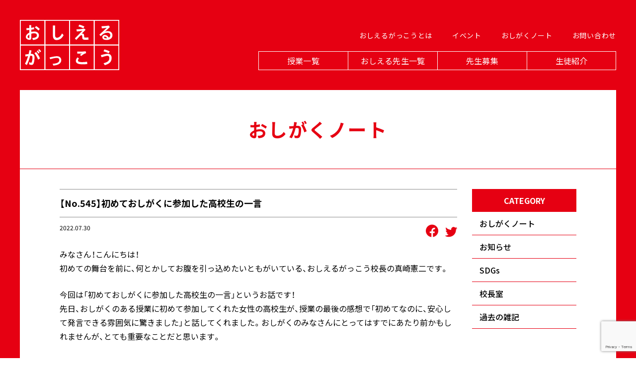

--- FILE ---
content_type: text/html; charset=UTF-8
request_url: https://www.oshierugakko.com/blog/note/6626/
body_size: 7259
content:
<!DOCTYPE html>
<html>
<head prefix="og:http://ogp.me/ns# fb: http://ogp.me/ns/fb# website: http://ogp.me/ns/website#">
  <!-- Google Tag Manager -->
  <script>(function(w,d,s,l,i){w[l]=w[l]||[];w[l].push({'gtm.start':
              new Date().getTime(),event:'gtm.js'});var f=d.getElementsByTagName(s)[0],
          j=d.createElement(s),dl=l!='dataLayer'?'&l='+l:'';j.async=true;j.src=
          'https://www.googletagmanager.com/gtm.js?id='+i+dl;f.parentNode.insertBefore(j,f);
      })(window,document,'script','dataLayer','GTM-WST4VTC');</script>
  <!-- End Google Tag Manager -->
  <meta name="viewport" content="width=device-width,initial-scale=1,maximum-scale=1,user-scalable=no">
  <meta charset="utf-8">
  <meta http-equiv="X-UA-Compatible" content="IE=edge">
  <meta name="theme-color" content="#ffffff">

  <meta name="apple-mobile-web-app-title" content="おしえるがっこう">
  <meta name="msapplication-TileColor" content="#0078d7">
  <link rel="apple-touch-icon" sizes="57x57" href="https://www.oshierugakko.com/wp/wp-content/themes/oshierugakkou/resources/assets/meta/apple-touch-icon-57x57.png?v=20240321092743">
  <link rel="apple-touch-icon" sizes="60x60" href="https://www.oshierugakko.com/wp/wp-content/themes/oshierugakkou/resources/assets/meta/apple-touch-icon-60x60.png?v=20240321092743">
  <link rel="apple-touch-icon" sizes="72x72" href="https://www.oshierugakko.com/wp/wp-content/themes/oshierugakkou/resources/assets/meta/apple-touch-icon-72x72.png?v=20240321092743">
  <link rel="apple-touch-icon" sizes="76x76" href="https://www.oshierugakko.com/wp/wp-content/themes/oshierugakkou/resources/assets/meta/apple-touch-icon-76x76.png?v=20240321092743">
  <link rel="apple-touch-icon" sizes="114x114" href="https://www.oshierugakko.com/wp/wp-content/themes/oshierugakkou/resources/assets/meta/apple-touch-icon-114x114.png?v=20240321092743">
  <link rel="apple-touch-icon" sizes="120x120" href="https://www.oshierugakko.com/wp/wp-content/themes/oshierugakkou/resources/assets/meta/apple-touch-icon-120x120.png?v=20240321092743">
  <link rel="apple-touch-icon" sizes="144x144" href="https://www.oshierugakko.com/wp/wp-content/themes/oshierugakkou/resources/assets/meta/apple-touch-icon-144x144.png?v=20240321092743">
  <link rel="apple-touch-icon" sizes="152x152" href="https://www.oshierugakko.com/wp/wp-content/themes/oshierugakkou/resources/assets/meta/apple-touch-icon-152x152.png?v=20240321092743">
  <link rel="shortcut icon" type="image/vnd.microsoft.icon" href="https://www.oshierugakko.com/wp/wp-content/themes/oshierugakkou/resources/assets/meta/favicon.ico?v=20240321092743">
  <link rel="icon" type="image/vnd.microsoft.icon" href="https://www.oshierugakko.com/wp/wp-content/themes/oshierugakkou/resources/assets/meta/favicon.ico?v=20240321092743">

  <!--  meta  -->
  <title>【No.545】初めておしがくに参加した高校生の一言</title>
  <meta name="keywords" content="おしえるがっこう,おしがく,楽しく生きよう,おしえる,教楽,SDGｓ教育,SDGs学校,先生がお金を払う,学生無料,オンライン教育,真崎憲二,岐阜県,各務原市,オンライン授業,オンラインコミュニティ,安心できるコミュニティ,良質なオンラインサロン,岐阜北高校OB,東京学芸大学OB,世界一の学校,世界平和">
  <meta name="description" content="みなさん！こんにちは！初めての舞台を前に、何とかしてお腹を引っ込めたいともがいている、おしえるがっこう校長の真崎憲二です。今回は「初めておしがくに参加した高校生の一言」というお話です！先日、おしがくのある授業に初めて参加してくれた女性の高校生が、授業の最後の感想で「初めてなのに、安心して発言できる雰囲気に驚きました">
  <meta property="og:type" content="website">
  <meta property="og:description" content="みなさん！こんにちは！初めての舞台を前に、何とかしてお腹を引っ込めたいともがいている、おしえるがっこう校長の真崎憲二です。今回は「初めておしがくに参加した高校生の一言」というお話です！先日、おしがくのある授業に初めて参加してくれた女性の高校生が、授業の最後の感想で「初めてなのに、安心して発言できる雰囲気に驚きました">
  <meta property="og:title" content="【No.545】初めておしがくに参加した高校生の一言">
  <meta property="og:url" content="https://www.oshierugakko.com">
  <meta property="og:site_name" content="おしえるがっこう">
  <meta property="og:image" content="https://www.oshierugakko.com/wp/wp-content/themes/oshierugakkou/resources/assets/meta/ogp.png">
  <meta name="twitter:card" content="summary">
  <meta name="twitter:description" content="みなさん！こんにちは！初めての舞台を前に、何とかしてお腹を引っ込めたいともがいている、おしえるがっこう校長の真崎憲二です。今回は「初めておしがくに参加した高校生の一言」というお話です！先日、おしがくのある授業に初めて参加してくれた女性の高校生が、授業の最後の感想で「初めてなのに、安心して発言できる雰囲気に驚きました">
  <meta name="twitter:title" content="【No.545】初めておしがくに参加した高校生の一言">
  <meta name="twitter:url" content="https://www.oshierugakko.com">
  <meta name="twitter:image" content="https://www.oshierugakko.com/wp/wp-content/themes/oshierugakkou/resources/assets/meta/ogp.png">
  <meta name="twitter:domain" content="https://www.oshierugakko.com">
  <meta name="twitter:image::width" content="1200">
  <meta name="twitter:image::height" content="630">
  <meta name="twitter:creator" content="">
  <meta name="twitter:site" content="">

  <!-- webfont -->
  <link rel="stylesheet" href="https://cdn.jsdelivr.net/yakuhanjp/1.3.1/css/yakuhanjp.min.css">
  <link rel="stylesheet" href="https://fonts.googleapis.com/css2?family=Noto+Sans+JP:wght@100;300;400;500;700;900&display=swap">
  <link rel="stylesheet" href="https://use.typekit.net/aiu0fil.css">
  <link href="https://www.oshierugakko.com/wp/wp-content/themes/oshierugakkou/resources/assets/font/icomoon/style.css?v=20240321092747" rel="stylesheet" type="text/css" media="all"/>
  <link href="https://fonts.googleapis.com/css2?family=Noto+Serif+JP&display=swap" rel="stylesheet">
  <!-- webfont END -->
  
  <link href="https://www.oshierugakko.com/wp/wp-content/themes/oshierugakkou/resources/assets/css/app.css?v=20240516084822" rel="stylesheet" type="text/css" media="all"/>
  
  <!-- css -->
  

  <link rel='dns-prefetch' href='//www.google.com' />
<link rel='dns-prefetch' href='//s.w.org' />
<link rel="alternate" type="application/rss+xml" title="おしえるがっこう &raquo; 【No.545】初めておしがくに参加した高校生の一言 のコメントのフィード" href="https://www.oshierugakko.com/blog/note/6626/feed/" />
		<script type="text/javascript">
			window._wpemojiSettings = {"baseUrl":"https:\/\/s.w.org\/images\/core\/emoji\/13.0.0\/72x72\/","ext":".png","svgUrl":"https:\/\/s.w.org\/images\/core\/emoji\/13.0.0\/svg\/","svgExt":".svg","source":{"concatemoji":"https:\/\/www.oshierugakko.com\/wp\/wp-includes\/js\/wp-emoji-release.min.js?ver=5.5.3"}};
			!function(e,a,t){var r,n,o,i,p=a.createElement("canvas"),s=p.getContext&&p.getContext("2d");function c(e,t){var a=String.fromCharCode;s.clearRect(0,0,p.width,p.height),s.fillText(a.apply(this,e),0,0);var r=p.toDataURL();return s.clearRect(0,0,p.width,p.height),s.fillText(a.apply(this,t),0,0),r===p.toDataURL()}function l(e){if(!s||!s.fillText)return!1;switch(s.textBaseline="top",s.font="600 32px Arial",e){case"flag":return!c([127987,65039,8205,9895,65039],[127987,65039,8203,9895,65039])&&(!c([55356,56826,55356,56819],[55356,56826,8203,55356,56819])&&!c([55356,57332,56128,56423,56128,56418,56128,56421,56128,56430,56128,56423,56128,56447],[55356,57332,8203,56128,56423,8203,56128,56418,8203,56128,56421,8203,56128,56430,8203,56128,56423,8203,56128,56447]));case"emoji":return!c([55357,56424,8205,55356,57212],[55357,56424,8203,55356,57212])}return!1}function d(e){var t=a.createElement("script");t.src=e,t.defer=t.type="text/javascript",a.getElementsByTagName("head")[0].appendChild(t)}for(i=Array("flag","emoji"),t.supports={everything:!0,everythingExceptFlag:!0},o=0;o<i.length;o++)t.supports[i[o]]=l(i[o]),t.supports.everything=t.supports.everything&&t.supports[i[o]],"flag"!==i[o]&&(t.supports.everythingExceptFlag=t.supports.everythingExceptFlag&&t.supports[i[o]]);t.supports.everythingExceptFlag=t.supports.everythingExceptFlag&&!t.supports.flag,t.DOMReady=!1,t.readyCallback=function(){t.DOMReady=!0},t.supports.everything||(n=function(){t.readyCallback()},a.addEventListener?(a.addEventListener("DOMContentLoaded",n,!1),e.addEventListener("load",n,!1)):(e.attachEvent("onload",n),a.attachEvent("onreadystatechange",function(){"complete"===a.readyState&&t.readyCallback()})),(r=t.source||{}).concatemoji?d(r.concatemoji):r.wpemoji&&r.twemoji&&(d(r.twemoji),d(r.wpemoji)))}(window,document,window._wpemojiSettings);
		</script>
		<style type="text/css">
img.wp-smiley,
img.emoji {
	display: inline !important;
	border: none !important;
	box-shadow: none !important;
	height: 1em !important;
	width: 1em !important;
	margin: 0 .07em !important;
	vertical-align: -0.1em !important;
	background: none !important;
	padding: 0 !important;
}
</style>
	<link rel='stylesheet' id='wp-block-library-css'  href='https://www.oshierugakko.com/wp/wp-includes/css/dist/block-library/style.min.css?ver=5.5.3' type='text/css' media='all' />
<link rel='stylesheet' id='contact-form-7-css'  href='https://www.oshierugakko.com/wp/wp-content/plugins/contact-form-7/includes/css/styles.css?ver=5.3' type='text/css' media='all' />
<link rel='stylesheet' id='wpcf7-redirect-script-frontend-css'  href='https://www.oshierugakko.com/wp/wp-content/plugins/wpcf7-redirect/build/css/wpcf7-redirect-frontend.min.css?ver=5.5.3' type='text/css' media='all' />
<script type='text/javascript' src='https://www.oshierugakko.com/wp/wp-includes/js/jquery/jquery.js?ver=1.12.4-wp' id='jquery-core-js'></script>
<link rel="https://api.w.org/" href="https://www.oshierugakko.com/wp-json/" /><link rel="alternate" type="application/json" href="https://www.oshierugakko.com/wp-json/wp/v2/posts/6626" /><link rel="EditURI" type="application/rsd+xml" title="RSD" href="https://www.oshierugakko.com/wp/xmlrpc.php?rsd" />
<link rel="wlwmanifest" type="application/wlwmanifest+xml" href="https://www.oshierugakko.com/wp/wp-includes/wlwmanifest.xml" /> 
<link rel='prev' title='【No.544】タイの諺より～真の幸福とは～' href='https://www.oshierugakko.com/blog/note/6582/' />
<link rel='next' title='新しい先生が決定しました!!' href='https://www.oshierugakko.com/blog/news/6625/' />
<meta name="generator" content="WordPress 5.5.3" />
<link rel="canonical" href="https://www.oshierugakko.com/blog/note/6626/" />
<link rel='shortlink' href='https://www.oshierugakko.com/?p=6626' />
<link rel="alternate" type="application/json+oembed" href="https://www.oshierugakko.com/wp-json/oembed/1.0/embed?url=https%3A%2F%2Fwww.oshierugakko.com%2Fblog%2Fnote%2F6626%2F" />
<link rel="alternate" type="text/xml+oembed" href="https://www.oshierugakko.com/wp-json/oembed/1.0/embed?url=https%3A%2F%2Fwww.oshierugakko.com%2Fblog%2Fnote%2F6626%2F&#038;format=xml" />
</head>

<body>

<!-- Google Tag Manager (noscript) -->
<noscript><iframe src="https://www.googletagmanager.com/ns.html?id=GTM-WST4VTC" height="0" width="0" style="display:none;visibility:hidden"></iframe></noscript>
<!-- End Google Tag Manager (noscript) -->

  <!-- content -->
  <header class="c-header">
  <div class="c-header__body t-flex __flex-wrap">
    <a class="c-header__logo" href="https://www.oshierugakko.com/">
      <img src="https://www.oshierugakko.com/wp/wp-content/themes/oshierugakkou/resources/assets/images/common/logo.svg?v=20240516084824" alt="おしえるがっこう" decoding="async">
    </a>
    <button type="button" class="c-hamburger" data-button="hamburger-button" aria-controls="global-nav" aria-expanded="false">
      <span class="c-hamburger__line __first"></span>
      <span class="c-hamburger__line __middle"></span>
      <span class="c-hamburger__line __last"></span>
      <span class="u-visually-hidden">
        MENU
      </span>
    </button>
    <nav class="c-header__nav" aria-expanded="false">
      <div class="c-header__nav-body">
        <ul class="c-header__nav-sub t-flex __flex-wrap">
          <li class="c-header__nav-sub-list">
            <a href="https://www.oshierugakko.com/about/">おしえるがっこうとは</a>
          </li>
          <li class="c-header__nav-sub-list">
            <a href="https://www.oshierugakko.com/event/">イベント</a>
          </li>
          <li class="c-header__nav-sub-list">
            <a href="https://www.oshierugakko.com/blog/note/">おしがくノート</a>
          </li>
          <li class="c-header__nav-sub-list">
            <a href="https://www.oshierugakko.com/contact/">お問い合わせ</a>
          </li>
        </ul>
        <ul class="c-header__nav-main t-flex">
          <li class="c-header__nav-main-list">
            <a href="https://www.oshierugakko.com/class/">授業一覧</a>
          </li>
          <li class="c-header__nav-main-list">
            <a href="https://www.oshierugakko.com/teacher/">おしえる先生一覧</a>
          </li>
          <li class="c-header__nav-main-list">
            <a href="https://www.oshierugakko.com/recruit/">先生募集</a>
          </li>
          <li class="c-header__nav-main-list">
            <a href="https://www.oshierugakko.com/students/">生徒紹介</a>
          </li>
        </ul>
        <div class="c-header__nav-foot t-sp-only">
          <ul class="c-header__nav-foot-sns">
            <li>
              <a href="#" target="_blank">
                <i class="icon-facebook"></i>
              </a>
            </li>
            <li>
              <a href="#" target="_blank">
                <i class="icon-twitter"></i>
              </a>
            </li>
            <li>
              <a href="#" target="_blank">
                <i class="icon-Instagram"></i>
              </a>
            </li>
          </ul>
          <ul class="c-header__nav-foot-other">
            <li>
              <a href="https://www.oshierugakko.com/privacy_policy/">プライバシーポリシー</a>
            </li>
            <li>
              <a href="https://www.oshierugakko.com/operation/">運営</a>
            </li>
          </ul>
        </div>
      </div>
    </nav>
  </div>
</header>
  <main role="main" class="u-page">
    <div class="u-container">
      <div class="t-inner u-container__body">
        <h1 class="p-title">おしがくノート</h1>
        <div class="u-wrapper p-blog t-flex __flex-wrap">
          <div class="p-blog__contents">
            <section class="p-blog__section">
              <h2 class="p-blog__section-title">【No.545】初めておしがくに参加した高校生の一言</h2>
              <div class="p-blog__section-category t-flex __flex-wrap">
                <time>2022.07.30</time>
                <ul class="u-share">
                  <li class="u-share__list">
                    <a href="http://www.facebook.com/share.php?u=https%3A%2F%2Fwww.oshierugakko.com%2Fblog%2Fnote%2F6626%2F" onClick="window.open(this.href, 'facebookWindow', 'width=550, height=450, personalbar=0, toolbar=0, scrollbars=1, resizable=!'); return false;">
                      <i class="icon-facebook"></i>
                    </a>
                  </li>
                  <li class="u-share__list">
                    <a href="http://twitter.com/share?url=https%3A%2F%2Fwww.oshierugakko.com%2Fblog%2Fnote%2F6626%2F&text=%E3%80%90No.545%E3%80%91%E5%88%9D%E3%82%81%E3%81%A6%E3%81%8A%E3%81%97%E3%81%8C%E3%81%8F%E3%81%AB%E5%8F%82%E5%8A%A0%E3%81%97%E3%81%9F%E9%AB%98%E6%A0%A1%E7%94%9F%E3%81%AE%E4%B8%80%E8%A8%80" onClick="window.open(this.href, 'twitterWindow', 'width=550, height=450, personalbar=0, toolbar=0, scrollbars=1, resizable=!'); return false;">
                      <i class="icon-twitter"></i>
                    </a>
                  </li>
                </ul>
              </div>
              <div class="pa-bolgDetail">
               
                
                                                                <div class="pa-bolgDetail__text u-wiziwig">
                  <p>みなさん！こんにちは！<br />
初めての舞台を前に、何とかしてお腹を引っ込めたいともがいている、おしえるがっこう校長の真崎憲二です。</p>
<p>今回は「初めておしがくに参加した高校生の一言」というお話です！<br />
先日、おしがくのある授業に初めて参加してくれた女性の高校生が、授業の最後の感想で「初めてなのに、安心して発言できる雰囲気に驚きました」と話してくれました。おしがくのみなさんにとってはすでにあたり前かもしれませんが、とても重要なことだと思います。</p>
<p>初めて参加される方、若い学生はいわば弱い立場であるともいえます。そういう人の気持ちに気づき、寄り添い、一人を大事にしていくということが、安心して授業に参加でき、自分らしくチャットで意見を書いたり、発言ができることにつながります。安心できる土壌があるということは、よりよい授業、よりよい時間を過ごすためにもとても大切な土台になります。</p>
<p>おしがくの先生、参加されているみなさん一人一人の言動や身にまとう空気間がそれを創り出しているのだと思います！決して一人の力ではできない集団の力であり、まさしく環境であると思います。それを初めて参加した高校生が感じ取って、安心してその授業を楽しめていたことが伝わりとても嬉しかったです！おしがくも３年目に突入し、皆さんと共にますます成長していくことを楽しんでいきます^^</p>
<p>今日も読んでいただき、ありがとうございます！</p>
<p>楽しく、生きよう^_^🌸</p>
<p><a href="https://lin.ee/xdjYO0i">【全員共通】おしがくLINE公式アカウントはこちら</a><br />
<a href="https://ticket.tsuku2.jp/events-detail/52260120301208">【社会人向け】おしがく入学チケット（＊サブスクチケットで購入のみ対応）</a></p>
                </div>
                
                                                                <div class="p-pager">
                  <ul class="p-pager__unordered">
                                        <li class="p-pager__list prev">
                      <a href="https://www.oshierugakko.com/blog/note/6582">前の記事</a>
                    </li>
                                                            <li class="p-pager__list next">
                      <a href="https://www.oshierugakko.com/blog/news/6625">次の記事</a>
                    </li>
                                      </ul>
                </div>
                              </div>
            </section>
          </div>
          
          <aside class="p-blog__side">
  <p class="p-blog__side-title">CATEGORY</p>
  <ul class="p-blog__side-unordered">
        <li class="p-blog__side-list">
      <a href="https://www.oshierugakko.com/blog/note">おしがくノート</a>
    </li>
        <li class="p-blog__side-list">
      <a href="https://www.oshierugakko.com/blog/news">お知らせ</a>
    </li>
        <li class="p-blog__side-list">
      <a href="https://www.oshierugakko.com/blog/sdgs">SDGs</a>
    </li>
        <li class="p-blog__side-list">
      <a href="https://www.oshierugakko.com/blog/principal">校長室</a>
    </li>
        <li class="p-blog__side-list">
      <a href="https://www.oshierugakko.com/blog/pastnote">過去の雑記</a>
    </li>
      </ul>
</aside>          
        </div>
      </div>
    </div>
    <div class="u-contact">
      <div class="u-contact_body t-inner">
        <a class="i-recruitment" href="https://www.oshierugakko.com/recruit/">
  <p class="i-recruitment__title t-flex __flex-wrap">
    <span class="i-recruitment__title-in">
      <span class="t-floater">お</span>
    </span>
    <span class="i-recruitment__title-in">
      <span class="t-floater">し</span>
    </span>
    <span class="i-recruitment__title-in">
      <span class="t-floater">え</span>
    </span>
    <span class="i-recruitment__title-in">
      <span class="t-floater">る</span>
    </span>
    <span class="i-recruitment__title-in">
      <span class="t-floater">先</span>
    </span>
    <span class="i-recruitment__title-in">
      <span class="t-floater">生</span>
    </span>
    <span class="i-recruitment__title-in">
      <span class="t-floater">募</span>
    </span>
    <span class="i-recruitment__title-in">
      <span class="t-floater">集</span>
    </span>
    <span class="i-recruitment__title-in">
      <span class="t-floater">中</span>
    </span>
  </p>
  <div class="i-recruitment__text">
    <p>
      実際に社会で活動されているあらゆるジャンルの方をおしえるがっこうの先生として募集しています。<br>
      学校では教えきれない「生きた先生の授業」をおしえるがっこうの生徒たちは求めています。
    </p>
  </div>
  <span class="i-recruitment__btn">詳しくはこちら</span>
</a>      </div>
    </div>
  </main>

<footer class="c-footer">
  <div class="c-footer__body t-inner">
    <a class="c-footer__logo" href="https://www.oshierugakko.com/">
      <img src="https://www.oshierugakko.com/wp/wp-content/themes/oshierugakkou/resources/assets/images/common/logo-footer.svg?v=20240516084824" alt="おしえるがっこう" decoding="async">
    </a>
    <address class="c-footer__address">
      〒900-0006<br>
      沖縄県那覇市おもろまち2-6-18 606
    </address>
    <ul class="c-footer__sns">
      <li class="c-footer__sns-list">
        <a href="https://www.facebook.com/oshierugakko" target="_blank">
          <i class="icon-facebook"></i>
        </a>
      </li>
      <li class="c-footer__sns-list">
        <a href="https://twitter.com/mazaki_kenji" target="_blank">
          <i class="icon-twitter"></i>
        </a>
      </li>
      <li class="c-footer__sns-list">
        <a href="https://www.instagram.com/oshierugakko?igsh=MTVjeXQ2MTBjYTVtZQ%3D%3D&utm_source=qr" target="_blank">
          <i class="icon-Instagram"></i>
        </a>
      </li>
    </ul>
    <ul class="c-footer__nav">
      <li class="c-footer__nav-list">
        <a href="https://www.oshierugakko.com/privacy_policy/">プライバシーポリシー</a>
      </li>
      <li class="c-footer__nav-list">
        <a href="https://www.oshierugakko.com/company/">会社概要</a>
      </li>
      <li class="c-footer__nav-list">
        <a href="https://www.oshierugakko.com/operation/">運営・特定商取引法に基づく表記</a>
      </li>
    </ul>
    <small class="c-footer__copy">Copyright © おしえるがっこう All Rights Reserved.</small>
  </div>
</footer>  
  <script src="https://www.oshierugakko.com/wp/wp-content/themes/oshierugakkou/resources/assets/js/app.js?v=20240516084823"></script>
  
  <!-- script -->
  
  
  <script>
    //cf7リダイレクト
    document.addEventListener( 'wpcf7mailsent', function( event ) {

      console.log(event);
      console.log(event.detail.contactFormId);

      setTimeout(function(){
        //イベント申し込み
        if(event.detail.contactFormId == "174"){
          location.href = '/event/entry/thanks';
        }
        
        //お問い合わせ
        if(event.detail.contactFormId == '7'){
          location.href = '/contact/thanks';
        }
        
        //先生募集
        if(event.detail.contactFormId == "171"){
          location.href = '/recruit/thanks';
        }
        
        //受講申し込み
        if(event.detail.contactFormId == "176"){
          location.href = '/theme/entry/thanks';
        }
        
      }, 3000);

    }, false );
  </script>
  
  <script type='text/javascript' id='contact-form-7-js-extra'>
/* <![CDATA[ */
var wpcf7 = {"apiSettings":{"root":"https:\/\/www.oshierugakko.com\/wp-json\/contact-form-7\/v1","namespace":"contact-form-7\/v1"}};
/* ]]> */
</script>
<script type='text/javascript' src='https://www.oshierugakko.com/wp/wp-content/plugins/contact-form-7/includes/js/scripts.js?ver=5.3' id='contact-form-7-js'></script>
<script type='text/javascript' id='wpcf7-redirect-script-js-extra'>
/* <![CDATA[ */
var wpcf7r = {"ajax_url":"https:\/\/www.oshierugakko.com\/wp\/wp-admin\/admin-ajax.php"};
/* ]]> */
</script>
<script type='text/javascript' src='https://www.oshierugakko.com/wp/wp-content/plugins/wpcf7-redirect/build/js/wpcf7-redirect-frontend-script.js?ver=1.1' id='wpcf7-redirect-script-js'></script>
<script type='text/javascript' src='https://www.google.com/recaptcha/api.js?render=6LeDDTcqAAAAACr6FvLA1SsSuXuCHDOT87MoqOuK&#038;ver=3.0' id='google-recaptcha-js'></script>
<script type='text/javascript' id='wpcf7-recaptcha-js-extra'>
/* <![CDATA[ */
var wpcf7_recaptcha = {"sitekey":"6LeDDTcqAAAAACr6FvLA1SsSuXuCHDOT87MoqOuK","actions":{"homepage":"homepage","contactform":"contactform"}};
/* ]]> */
</script>
<script type='text/javascript' src='https://www.oshierugakko.com/wp/wp-content/plugins/contact-form-7/modules/recaptcha/script.js?ver=5.3' id='wpcf7-recaptcha-js'></script>
<script type='text/javascript' src='https://www.oshierugakko.com/wp/wp-includes/js/wp-embed.min.js?ver=5.5.3' id='wp-embed-js'></script>
</body>
</html>

--- FILE ---
content_type: text/html; charset=utf-8
request_url: https://www.google.com/recaptcha/api2/anchor?ar=1&k=6LeDDTcqAAAAACr6FvLA1SsSuXuCHDOT87MoqOuK&co=aHR0cHM6Ly93d3cub3NoaWVydWdha2tvLmNvbTo0NDM.&hl=en&v=PoyoqOPhxBO7pBk68S4YbpHZ&size=invisible&anchor-ms=20000&execute-ms=30000&cb=miw3smbrk0rk
body_size: 48491
content:
<!DOCTYPE HTML><html dir="ltr" lang="en"><head><meta http-equiv="Content-Type" content="text/html; charset=UTF-8">
<meta http-equiv="X-UA-Compatible" content="IE=edge">
<title>reCAPTCHA</title>
<style type="text/css">
/* cyrillic-ext */
@font-face {
  font-family: 'Roboto';
  font-style: normal;
  font-weight: 400;
  font-stretch: 100%;
  src: url(//fonts.gstatic.com/s/roboto/v48/KFO7CnqEu92Fr1ME7kSn66aGLdTylUAMa3GUBHMdazTgWw.woff2) format('woff2');
  unicode-range: U+0460-052F, U+1C80-1C8A, U+20B4, U+2DE0-2DFF, U+A640-A69F, U+FE2E-FE2F;
}
/* cyrillic */
@font-face {
  font-family: 'Roboto';
  font-style: normal;
  font-weight: 400;
  font-stretch: 100%;
  src: url(//fonts.gstatic.com/s/roboto/v48/KFO7CnqEu92Fr1ME7kSn66aGLdTylUAMa3iUBHMdazTgWw.woff2) format('woff2');
  unicode-range: U+0301, U+0400-045F, U+0490-0491, U+04B0-04B1, U+2116;
}
/* greek-ext */
@font-face {
  font-family: 'Roboto';
  font-style: normal;
  font-weight: 400;
  font-stretch: 100%;
  src: url(//fonts.gstatic.com/s/roboto/v48/KFO7CnqEu92Fr1ME7kSn66aGLdTylUAMa3CUBHMdazTgWw.woff2) format('woff2');
  unicode-range: U+1F00-1FFF;
}
/* greek */
@font-face {
  font-family: 'Roboto';
  font-style: normal;
  font-weight: 400;
  font-stretch: 100%;
  src: url(//fonts.gstatic.com/s/roboto/v48/KFO7CnqEu92Fr1ME7kSn66aGLdTylUAMa3-UBHMdazTgWw.woff2) format('woff2');
  unicode-range: U+0370-0377, U+037A-037F, U+0384-038A, U+038C, U+038E-03A1, U+03A3-03FF;
}
/* math */
@font-face {
  font-family: 'Roboto';
  font-style: normal;
  font-weight: 400;
  font-stretch: 100%;
  src: url(//fonts.gstatic.com/s/roboto/v48/KFO7CnqEu92Fr1ME7kSn66aGLdTylUAMawCUBHMdazTgWw.woff2) format('woff2');
  unicode-range: U+0302-0303, U+0305, U+0307-0308, U+0310, U+0312, U+0315, U+031A, U+0326-0327, U+032C, U+032F-0330, U+0332-0333, U+0338, U+033A, U+0346, U+034D, U+0391-03A1, U+03A3-03A9, U+03B1-03C9, U+03D1, U+03D5-03D6, U+03F0-03F1, U+03F4-03F5, U+2016-2017, U+2034-2038, U+203C, U+2040, U+2043, U+2047, U+2050, U+2057, U+205F, U+2070-2071, U+2074-208E, U+2090-209C, U+20D0-20DC, U+20E1, U+20E5-20EF, U+2100-2112, U+2114-2115, U+2117-2121, U+2123-214F, U+2190, U+2192, U+2194-21AE, U+21B0-21E5, U+21F1-21F2, U+21F4-2211, U+2213-2214, U+2216-22FF, U+2308-230B, U+2310, U+2319, U+231C-2321, U+2336-237A, U+237C, U+2395, U+239B-23B7, U+23D0, U+23DC-23E1, U+2474-2475, U+25AF, U+25B3, U+25B7, U+25BD, U+25C1, U+25CA, U+25CC, U+25FB, U+266D-266F, U+27C0-27FF, U+2900-2AFF, U+2B0E-2B11, U+2B30-2B4C, U+2BFE, U+3030, U+FF5B, U+FF5D, U+1D400-1D7FF, U+1EE00-1EEFF;
}
/* symbols */
@font-face {
  font-family: 'Roboto';
  font-style: normal;
  font-weight: 400;
  font-stretch: 100%;
  src: url(//fonts.gstatic.com/s/roboto/v48/KFO7CnqEu92Fr1ME7kSn66aGLdTylUAMaxKUBHMdazTgWw.woff2) format('woff2');
  unicode-range: U+0001-000C, U+000E-001F, U+007F-009F, U+20DD-20E0, U+20E2-20E4, U+2150-218F, U+2190, U+2192, U+2194-2199, U+21AF, U+21E6-21F0, U+21F3, U+2218-2219, U+2299, U+22C4-22C6, U+2300-243F, U+2440-244A, U+2460-24FF, U+25A0-27BF, U+2800-28FF, U+2921-2922, U+2981, U+29BF, U+29EB, U+2B00-2BFF, U+4DC0-4DFF, U+FFF9-FFFB, U+10140-1018E, U+10190-1019C, U+101A0, U+101D0-101FD, U+102E0-102FB, U+10E60-10E7E, U+1D2C0-1D2D3, U+1D2E0-1D37F, U+1F000-1F0FF, U+1F100-1F1AD, U+1F1E6-1F1FF, U+1F30D-1F30F, U+1F315, U+1F31C, U+1F31E, U+1F320-1F32C, U+1F336, U+1F378, U+1F37D, U+1F382, U+1F393-1F39F, U+1F3A7-1F3A8, U+1F3AC-1F3AF, U+1F3C2, U+1F3C4-1F3C6, U+1F3CA-1F3CE, U+1F3D4-1F3E0, U+1F3ED, U+1F3F1-1F3F3, U+1F3F5-1F3F7, U+1F408, U+1F415, U+1F41F, U+1F426, U+1F43F, U+1F441-1F442, U+1F444, U+1F446-1F449, U+1F44C-1F44E, U+1F453, U+1F46A, U+1F47D, U+1F4A3, U+1F4B0, U+1F4B3, U+1F4B9, U+1F4BB, U+1F4BF, U+1F4C8-1F4CB, U+1F4D6, U+1F4DA, U+1F4DF, U+1F4E3-1F4E6, U+1F4EA-1F4ED, U+1F4F7, U+1F4F9-1F4FB, U+1F4FD-1F4FE, U+1F503, U+1F507-1F50B, U+1F50D, U+1F512-1F513, U+1F53E-1F54A, U+1F54F-1F5FA, U+1F610, U+1F650-1F67F, U+1F687, U+1F68D, U+1F691, U+1F694, U+1F698, U+1F6AD, U+1F6B2, U+1F6B9-1F6BA, U+1F6BC, U+1F6C6-1F6CF, U+1F6D3-1F6D7, U+1F6E0-1F6EA, U+1F6F0-1F6F3, U+1F6F7-1F6FC, U+1F700-1F7FF, U+1F800-1F80B, U+1F810-1F847, U+1F850-1F859, U+1F860-1F887, U+1F890-1F8AD, U+1F8B0-1F8BB, U+1F8C0-1F8C1, U+1F900-1F90B, U+1F93B, U+1F946, U+1F984, U+1F996, U+1F9E9, U+1FA00-1FA6F, U+1FA70-1FA7C, U+1FA80-1FA89, U+1FA8F-1FAC6, U+1FACE-1FADC, U+1FADF-1FAE9, U+1FAF0-1FAF8, U+1FB00-1FBFF;
}
/* vietnamese */
@font-face {
  font-family: 'Roboto';
  font-style: normal;
  font-weight: 400;
  font-stretch: 100%;
  src: url(//fonts.gstatic.com/s/roboto/v48/KFO7CnqEu92Fr1ME7kSn66aGLdTylUAMa3OUBHMdazTgWw.woff2) format('woff2');
  unicode-range: U+0102-0103, U+0110-0111, U+0128-0129, U+0168-0169, U+01A0-01A1, U+01AF-01B0, U+0300-0301, U+0303-0304, U+0308-0309, U+0323, U+0329, U+1EA0-1EF9, U+20AB;
}
/* latin-ext */
@font-face {
  font-family: 'Roboto';
  font-style: normal;
  font-weight: 400;
  font-stretch: 100%;
  src: url(//fonts.gstatic.com/s/roboto/v48/KFO7CnqEu92Fr1ME7kSn66aGLdTylUAMa3KUBHMdazTgWw.woff2) format('woff2');
  unicode-range: U+0100-02BA, U+02BD-02C5, U+02C7-02CC, U+02CE-02D7, U+02DD-02FF, U+0304, U+0308, U+0329, U+1D00-1DBF, U+1E00-1E9F, U+1EF2-1EFF, U+2020, U+20A0-20AB, U+20AD-20C0, U+2113, U+2C60-2C7F, U+A720-A7FF;
}
/* latin */
@font-face {
  font-family: 'Roboto';
  font-style: normal;
  font-weight: 400;
  font-stretch: 100%;
  src: url(//fonts.gstatic.com/s/roboto/v48/KFO7CnqEu92Fr1ME7kSn66aGLdTylUAMa3yUBHMdazQ.woff2) format('woff2');
  unicode-range: U+0000-00FF, U+0131, U+0152-0153, U+02BB-02BC, U+02C6, U+02DA, U+02DC, U+0304, U+0308, U+0329, U+2000-206F, U+20AC, U+2122, U+2191, U+2193, U+2212, U+2215, U+FEFF, U+FFFD;
}
/* cyrillic-ext */
@font-face {
  font-family: 'Roboto';
  font-style: normal;
  font-weight: 500;
  font-stretch: 100%;
  src: url(//fonts.gstatic.com/s/roboto/v48/KFO7CnqEu92Fr1ME7kSn66aGLdTylUAMa3GUBHMdazTgWw.woff2) format('woff2');
  unicode-range: U+0460-052F, U+1C80-1C8A, U+20B4, U+2DE0-2DFF, U+A640-A69F, U+FE2E-FE2F;
}
/* cyrillic */
@font-face {
  font-family: 'Roboto';
  font-style: normal;
  font-weight: 500;
  font-stretch: 100%;
  src: url(//fonts.gstatic.com/s/roboto/v48/KFO7CnqEu92Fr1ME7kSn66aGLdTylUAMa3iUBHMdazTgWw.woff2) format('woff2');
  unicode-range: U+0301, U+0400-045F, U+0490-0491, U+04B0-04B1, U+2116;
}
/* greek-ext */
@font-face {
  font-family: 'Roboto';
  font-style: normal;
  font-weight: 500;
  font-stretch: 100%;
  src: url(//fonts.gstatic.com/s/roboto/v48/KFO7CnqEu92Fr1ME7kSn66aGLdTylUAMa3CUBHMdazTgWw.woff2) format('woff2');
  unicode-range: U+1F00-1FFF;
}
/* greek */
@font-face {
  font-family: 'Roboto';
  font-style: normal;
  font-weight: 500;
  font-stretch: 100%;
  src: url(//fonts.gstatic.com/s/roboto/v48/KFO7CnqEu92Fr1ME7kSn66aGLdTylUAMa3-UBHMdazTgWw.woff2) format('woff2');
  unicode-range: U+0370-0377, U+037A-037F, U+0384-038A, U+038C, U+038E-03A1, U+03A3-03FF;
}
/* math */
@font-face {
  font-family: 'Roboto';
  font-style: normal;
  font-weight: 500;
  font-stretch: 100%;
  src: url(//fonts.gstatic.com/s/roboto/v48/KFO7CnqEu92Fr1ME7kSn66aGLdTylUAMawCUBHMdazTgWw.woff2) format('woff2');
  unicode-range: U+0302-0303, U+0305, U+0307-0308, U+0310, U+0312, U+0315, U+031A, U+0326-0327, U+032C, U+032F-0330, U+0332-0333, U+0338, U+033A, U+0346, U+034D, U+0391-03A1, U+03A3-03A9, U+03B1-03C9, U+03D1, U+03D5-03D6, U+03F0-03F1, U+03F4-03F5, U+2016-2017, U+2034-2038, U+203C, U+2040, U+2043, U+2047, U+2050, U+2057, U+205F, U+2070-2071, U+2074-208E, U+2090-209C, U+20D0-20DC, U+20E1, U+20E5-20EF, U+2100-2112, U+2114-2115, U+2117-2121, U+2123-214F, U+2190, U+2192, U+2194-21AE, U+21B0-21E5, U+21F1-21F2, U+21F4-2211, U+2213-2214, U+2216-22FF, U+2308-230B, U+2310, U+2319, U+231C-2321, U+2336-237A, U+237C, U+2395, U+239B-23B7, U+23D0, U+23DC-23E1, U+2474-2475, U+25AF, U+25B3, U+25B7, U+25BD, U+25C1, U+25CA, U+25CC, U+25FB, U+266D-266F, U+27C0-27FF, U+2900-2AFF, U+2B0E-2B11, U+2B30-2B4C, U+2BFE, U+3030, U+FF5B, U+FF5D, U+1D400-1D7FF, U+1EE00-1EEFF;
}
/* symbols */
@font-face {
  font-family: 'Roboto';
  font-style: normal;
  font-weight: 500;
  font-stretch: 100%;
  src: url(//fonts.gstatic.com/s/roboto/v48/KFO7CnqEu92Fr1ME7kSn66aGLdTylUAMaxKUBHMdazTgWw.woff2) format('woff2');
  unicode-range: U+0001-000C, U+000E-001F, U+007F-009F, U+20DD-20E0, U+20E2-20E4, U+2150-218F, U+2190, U+2192, U+2194-2199, U+21AF, U+21E6-21F0, U+21F3, U+2218-2219, U+2299, U+22C4-22C6, U+2300-243F, U+2440-244A, U+2460-24FF, U+25A0-27BF, U+2800-28FF, U+2921-2922, U+2981, U+29BF, U+29EB, U+2B00-2BFF, U+4DC0-4DFF, U+FFF9-FFFB, U+10140-1018E, U+10190-1019C, U+101A0, U+101D0-101FD, U+102E0-102FB, U+10E60-10E7E, U+1D2C0-1D2D3, U+1D2E0-1D37F, U+1F000-1F0FF, U+1F100-1F1AD, U+1F1E6-1F1FF, U+1F30D-1F30F, U+1F315, U+1F31C, U+1F31E, U+1F320-1F32C, U+1F336, U+1F378, U+1F37D, U+1F382, U+1F393-1F39F, U+1F3A7-1F3A8, U+1F3AC-1F3AF, U+1F3C2, U+1F3C4-1F3C6, U+1F3CA-1F3CE, U+1F3D4-1F3E0, U+1F3ED, U+1F3F1-1F3F3, U+1F3F5-1F3F7, U+1F408, U+1F415, U+1F41F, U+1F426, U+1F43F, U+1F441-1F442, U+1F444, U+1F446-1F449, U+1F44C-1F44E, U+1F453, U+1F46A, U+1F47D, U+1F4A3, U+1F4B0, U+1F4B3, U+1F4B9, U+1F4BB, U+1F4BF, U+1F4C8-1F4CB, U+1F4D6, U+1F4DA, U+1F4DF, U+1F4E3-1F4E6, U+1F4EA-1F4ED, U+1F4F7, U+1F4F9-1F4FB, U+1F4FD-1F4FE, U+1F503, U+1F507-1F50B, U+1F50D, U+1F512-1F513, U+1F53E-1F54A, U+1F54F-1F5FA, U+1F610, U+1F650-1F67F, U+1F687, U+1F68D, U+1F691, U+1F694, U+1F698, U+1F6AD, U+1F6B2, U+1F6B9-1F6BA, U+1F6BC, U+1F6C6-1F6CF, U+1F6D3-1F6D7, U+1F6E0-1F6EA, U+1F6F0-1F6F3, U+1F6F7-1F6FC, U+1F700-1F7FF, U+1F800-1F80B, U+1F810-1F847, U+1F850-1F859, U+1F860-1F887, U+1F890-1F8AD, U+1F8B0-1F8BB, U+1F8C0-1F8C1, U+1F900-1F90B, U+1F93B, U+1F946, U+1F984, U+1F996, U+1F9E9, U+1FA00-1FA6F, U+1FA70-1FA7C, U+1FA80-1FA89, U+1FA8F-1FAC6, U+1FACE-1FADC, U+1FADF-1FAE9, U+1FAF0-1FAF8, U+1FB00-1FBFF;
}
/* vietnamese */
@font-face {
  font-family: 'Roboto';
  font-style: normal;
  font-weight: 500;
  font-stretch: 100%;
  src: url(//fonts.gstatic.com/s/roboto/v48/KFO7CnqEu92Fr1ME7kSn66aGLdTylUAMa3OUBHMdazTgWw.woff2) format('woff2');
  unicode-range: U+0102-0103, U+0110-0111, U+0128-0129, U+0168-0169, U+01A0-01A1, U+01AF-01B0, U+0300-0301, U+0303-0304, U+0308-0309, U+0323, U+0329, U+1EA0-1EF9, U+20AB;
}
/* latin-ext */
@font-face {
  font-family: 'Roboto';
  font-style: normal;
  font-weight: 500;
  font-stretch: 100%;
  src: url(//fonts.gstatic.com/s/roboto/v48/KFO7CnqEu92Fr1ME7kSn66aGLdTylUAMa3KUBHMdazTgWw.woff2) format('woff2');
  unicode-range: U+0100-02BA, U+02BD-02C5, U+02C7-02CC, U+02CE-02D7, U+02DD-02FF, U+0304, U+0308, U+0329, U+1D00-1DBF, U+1E00-1E9F, U+1EF2-1EFF, U+2020, U+20A0-20AB, U+20AD-20C0, U+2113, U+2C60-2C7F, U+A720-A7FF;
}
/* latin */
@font-face {
  font-family: 'Roboto';
  font-style: normal;
  font-weight: 500;
  font-stretch: 100%;
  src: url(//fonts.gstatic.com/s/roboto/v48/KFO7CnqEu92Fr1ME7kSn66aGLdTylUAMa3yUBHMdazQ.woff2) format('woff2');
  unicode-range: U+0000-00FF, U+0131, U+0152-0153, U+02BB-02BC, U+02C6, U+02DA, U+02DC, U+0304, U+0308, U+0329, U+2000-206F, U+20AC, U+2122, U+2191, U+2193, U+2212, U+2215, U+FEFF, U+FFFD;
}
/* cyrillic-ext */
@font-face {
  font-family: 'Roboto';
  font-style: normal;
  font-weight: 900;
  font-stretch: 100%;
  src: url(//fonts.gstatic.com/s/roboto/v48/KFO7CnqEu92Fr1ME7kSn66aGLdTylUAMa3GUBHMdazTgWw.woff2) format('woff2');
  unicode-range: U+0460-052F, U+1C80-1C8A, U+20B4, U+2DE0-2DFF, U+A640-A69F, U+FE2E-FE2F;
}
/* cyrillic */
@font-face {
  font-family: 'Roboto';
  font-style: normal;
  font-weight: 900;
  font-stretch: 100%;
  src: url(//fonts.gstatic.com/s/roboto/v48/KFO7CnqEu92Fr1ME7kSn66aGLdTylUAMa3iUBHMdazTgWw.woff2) format('woff2');
  unicode-range: U+0301, U+0400-045F, U+0490-0491, U+04B0-04B1, U+2116;
}
/* greek-ext */
@font-face {
  font-family: 'Roboto';
  font-style: normal;
  font-weight: 900;
  font-stretch: 100%;
  src: url(//fonts.gstatic.com/s/roboto/v48/KFO7CnqEu92Fr1ME7kSn66aGLdTylUAMa3CUBHMdazTgWw.woff2) format('woff2');
  unicode-range: U+1F00-1FFF;
}
/* greek */
@font-face {
  font-family: 'Roboto';
  font-style: normal;
  font-weight: 900;
  font-stretch: 100%;
  src: url(//fonts.gstatic.com/s/roboto/v48/KFO7CnqEu92Fr1ME7kSn66aGLdTylUAMa3-UBHMdazTgWw.woff2) format('woff2');
  unicode-range: U+0370-0377, U+037A-037F, U+0384-038A, U+038C, U+038E-03A1, U+03A3-03FF;
}
/* math */
@font-face {
  font-family: 'Roboto';
  font-style: normal;
  font-weight: 900;
  font-stretch: 100%;
  src: url(//fonts.gstatic.com/s/roboto/v48/KFO7CnqEu92Fr1ME7kSn66aGLdTylUAMawCUBHMdazTgWw.woff2) format('woff2');
  unicode-range: U+0302-0303, U+0305, U+0307-0308, U+0310, U+0312, U+0315, U+031A, U+0326-0327, U+032C, U+032F-0330, U+0332-0333, U+0338, U+033A, U+0346, U+034D, U+0391-03A1, U+03A3-03A9, U+03B1-03C9, U+03D1, U+03D5-03D6, U+03F0-03F1, U+03F4-03F5, U+2016-2017, U+2034-2038, U+203C, U+2040, U+2043, U+2047, U+2050, U+2057, U+205F, U+2070-2071, U+2074-208E, U+2090-209C, U+20D0-20DC, U+20E1, U+20E5-20EF, U+2100-2112, U+2114-2115, U+2117-2121, U+2123-214F, U+2190, U+2192, U+2194-21AE, U+21B0-21E5, U+21F1-21F2, U+21F4-2211, U+2213-2214, U+2216-22FF, U+2308-230B, U+2310, U+2319, U+231C-2321, U+2336-237A, U+237C, U+2395, U+239B-23B7, U+23D0, U+23DC-23E1, U+2474-2475, U+25AF, U+25B3, U+25B7, U+25BD, U+25C1, U+25CA, U+25CC, U+25FB, U+266D-266F, U+27C0-27FF, U+2900-2AFF, U+2B0E-2B11, U+2B30-2B4C, U+2BFE, U+3030, U+FF5B, U+FF5D, U+1D400-1D7FF, U+1EE00-1EEFF;
}
/* symbols */
@font-face {
  font-family: 'Roboto';
  font-style: normal;
  font-weight: 900;
  font-stretch: 100%;
  src: url(//fonts.gstatic.com/s/roboto/v48/KFO7CnqEu92Fr1ME7kSn66aGLdTylUAMaxKUBHMdazTgWw.woff2) format('woff2');
  unicode-range: U+0001-000C, U+000E-001F, U+007F-009F, U+20DD-20E0, U+20E2-20E4, U+2150-218F, U+2190, U+2192, U+2194-2199, U+21AF, U+21E6-21F0, U+21F3, U+2218-2219, U+2299, U+22C4-22C6, U+2300-243F, U+2440-244A, U+2460-24FF, U+25A0-27BF, U+2800-28FF, U+2921-2922, U+2981, U+29BF, U+29EB, U+2B00-2BFF, U+4DC0-4DFF, U+FFF9-FFFB, U+10140-1018E, U+10190-1019C, U+101A0, U+101D0-101FD, U+102E0-102FB, U+10E60-10E7E, U+1D2C0-1D2D3, U+1D2E0-1D37F, U+1F000-1F0FF, U+1F100-1F1AD, U+1F1E6-1F1FF, U+1F30D-1F30F, U+1F315, U+1F31C, U+1F31E, U+1F320-1F32C, U+1F336, U+1F378, U+1F37D, U+1F382, U+1F393-1F39F, U+1F3A7-1F3A8, U+1F3AC-1F3AF, U+1F3C2, U+1F3C4-1F3C6, U+1F3CA-1F3CE, U+1F3D4-1F3E0, U+1F3ED, U+1F3F1-1F3F3, U+1F3F5-1F3F7, U+1F408, U+1F415, U+1F41F, U+1F426, U+1F43F, U+1F441-1F442, U+1F444, U+1F446-1F449, U+1F44C-1F44E, U+1F453, U+1F46A, U+1F47D, U+1F4A3, U+1F4B0, U+1F4B3, U+1F4B9, U+1F4BB, U+1F4BF, U+1F4C8-1F4CB, U+1F4D6, U+1F4DA, U+1F4DF, U+1F4E3-1F4E6, U+1F4EA-1F4ED, U+1F4F7, U+1F4F9-1F4FB, U+1F4FD-1F4FE, U+1F503, U+1F507-1F50B, U+1F50D, U+1F512-1F513, U+1F53E-1F54A, U+1F54F-1F5FA, U+1F610, U+1F650-1F67F, U+1F687, U+1F68D, U+1F691, U+1F694, U+1F698, U+1F6AD, U+1F6B2, U+1F6B9-1F6BA, U+1F6BC, U+1F6C6-1F6CF, U+1F6D3-1F6D7, U+1F6E0-1F6EA, U+1F6F0-1F6F3, U+1F6F7-1F6FC, U+1F700-1F7FF, U+1F800-1F80B, U+1F810-1F847, U+1F850-1F859, U+1F860-1F887, U+1F890-1F8AD, U+1F8B0-1F8BB, U+1F8C0-1F8C1, U+1F900-1F90B, U+1F93B, U+1F946, U+1F984, U+1F996, U+1F9E9, U+1FA00-1FA6F, U+1FA70-1FA7C, U+1FA80-1FA89, U+1FA8F-1FAC6, U+1FACE-1FADC, U+1FADF-1FAE9, U+1FAF0-1FAF8, U+1FB00-1FBFF;
}
/* vietnamese */
@font-face {
  font-family: 'Roboto';
  font-style: normal;
  font-weight: 900;
  font-stretch: 100%;
  src: url(//fonts.gstatic.com/s/roboto/v48/KFO7CnqEu92Fr1ME7kSn66aGLdTylUAMa3OUBHMdazTgWw.woff2) format('woff2');
  unicode-range: U+0102-0103, U+0110-0111, U+0128-0129, U+0168-0169, U+01A0-01A1, U+01AF-01B0, U+0300-0301, U+0303-0304, U+0308-0309, U+0323, U+0329, U+1EA0-1EF9, U+20AB;
}
/* latin-ext */
@font-face {
  font-family: 'Roboto';
  font-style: normal;
  font-weight: 900;
  font-stretch: 100%;
  src: url(//fonts.gstatic.com/s/roboto/v48/KFO7CnqEu92Fr1ME7kSn66aGLdTylUAMa3KUBHMdazTgWw.woff2) format('woff2');
  unicode-range: U+0100-02BA, U+02BD-02C5, U+02C7-02CC, U+02CE-02D7, U+02DD-02FF, U+0304, U+0308, U+0329, U+1D00-1DBF, U+1E00-1E9F, U+1EF2-1EFF, U+2020, U+20A0-20AB, U+20AD-20C0, U+2113, U+2C60-2C7F, U+A720-A7FF;
}
/* latin */
@font-face {
  font-family: 'Roboto';
  font-style: normal;
  font-weight: 900;
  font-stretch: 100%;
  src: url(//fonts.gstatic.com/s/roboto/v48/KFO7CnqEu92Fr1ME7kSn66aGLdTylUAMa3yUBHMdazQ.woff2) format('woff2');
  unicode-range: U+0000-00FF, U+0131, U+0152-0153, U+02BB-02BC, U+02C6, U+02DA, U+02DC, U+0304, U+0308, U+0329, U+2000-206F, U+20AC, U+2122, U+2191, U+2193, U+2212, U+2215, U+FEFF, U+FFFD;
}

</style>
<link rel="stylesheet" type="text/css" href="https://www.gstatic.com/recaptcha/releases/PoyoqOPhxBO7pBk68S4YbpHZ/styles__ltr.css">
<script nonce="9sxtirUuqBR6iJAXvZvtCA" type="text/javascript">window['__recaptcha_api'] = 'https://www.google.com/recaptcha/api2/';</script>
<script type="text/javascript" src="https://www.gstatic.com/recaptcha/releases/PoyoqOPhxBO7pBk68S4YbpHZ/recaptcha__en.js" nonce="9sxtirUuqBR6iJAXvZvtCA">
      
    </script></head>
<body><div id="rc-anchor-alert" class="rc-anchor-alert"></div>
<input type="hidden" id="recaptcha-token" value="[base64]">
<script type="text/javascript" nonce="9sxtirUuqBR6iJAXvZvtCA">
      recaptcha.anchor.Main.init("[\x22ainput\x22,[\x22bgdata\x22,\x22\x22,\[base64]/[base64]/[base64]/[base64]/[base64]/UltsKytdPUU6KEU8MjA0OD9SW2wrK109RT4+NnwxOTI6KChFJjY0NTEyKT09NTUyOTYmJk0rMTxjLmxlbmd0aCYmKGMuY2hhckNvZGVBdChNKzEpJjY0NTEyKT09NTYzMjA/[base64]/[base64]/[base64]/[base64]/[base64]/[base64]/[base64]\x22,\[base64]\x22,\x22wrzCk8KwwpjDuRtKw68Fw4HCg8K2wrU2cMO/w7fCgCvCnUvDnsKsw6VdTMKXwqgDw5zDksKUwp7CtBTCsjAXNcOQwqBrSMKIL8KvVjtOfGxzw4HDgcK0QXYmS8OvwoElw4oww6k8Jj5uVC0APsKOdMOHwo/DqMKdwp/CjnXDpcOXJMKnH8KxE8Ktw5LDicKvw7zCoT7CqjA7NWpUSl/DqcOXX8OzIcKnOsKwwrcGPmxnfnfCiz/[base64]/DtMOKwrTCiCbDmxLCkMO3C8K6G8K6wpjCp8OUL8KOasOkw4vCgyPCvn3CgVcWw5rCjcOgDBpFwqLDrDRtw68Lw5FywqlUJW8/wpMKw51nbDRWeW/DknTDi8OpXCdlwp4VXAfCtkomVMKWM8O2w7rChgbCoMK8wpzCkcOjcsObfiXCkiJbw63DjHDDk8OEw48fwqHDpcKzGwTDrxoIwqbDsS5ZRA3DosOAwr0cw43DvjBeLMK/w6R2wrvDrsKyw7vDu0wIw5fCo8K2wqJrwrR7EsO6w7/CocKeIsOdJ8Kiwr7CrcKaw6NHw5TCq8Ktw498Q8KmecOxIcO9w6rCj0zCpcOPJC3DuE/Cul8RwpzCnMKlN8OnwoUwwqwqMlUowo4VMMK2w5AdNlM3wpEhwoPDk0jCtMKRCmw4w4nCtzpNJ8Owwq/Dk8OKwqTCtFrDrsKBTD1VwqnDnWF9IsO6wr1AwpXCs8OPw6N8w4dKwp3CsURxbCvCmcOVEBZEw4PCtMKuLyFEwq7CvFDCpB4OEQDCr3wfOQrCrWTChideJFfCjsOsw4vCpQrCqE4kG8O2w5A6FcOUwrcGw4PCkMO5HBFTwoPCh1/Cjy7DsHTCnw4qUcOdFcOxwqsqw7jDqA54wqXChMKQw5bCvAHCvgJ0FArClsOzw6gYM35OE8KJw53DpCXDhANxZQnDjMK8w4LChMO3QsOMw6fCmSkzw5B/aGMjG0DDkMOmecKSw75Uw5PCohfDkUHDk1hYQMKsWXkueEBxbMKnNcOyw6nCoDvCisKqw45fwobDrwDDjsObesOfHcOACEhcfkAVw6A5ZGzCtMK/[base64]/Ctnxgwq7CgMKbFUQCw5Y3wp8ASsOhw5/CnHLDocOkUsOMwr/CggFcFR/DqMOGwpHCt3fCj2IZwoh9DVnCtsO3wo4QasOYF8KUM3Nmw4vDtnQww5RveG/Dv8OsKFBmwo0Gw67CicORw5Q7wpzCrMOZcMKDw4gUdgV8Dhlib8OdO8K3woQQwqYbw7ZAYMOUYzJOMzsdw7jDqzfDqsOmGw8cCngUw5vCpnpBaWJyInjDjnfCiSsqfVgWwq7DoFPCvgFaR34GdH0iBsKRw5EsYy/Dq8KywrMHwo4GRsOjLcKuMwxHX8OuwrhNw45jw6DChcONHMOFF2XDqsOOKsK/wprCiDtOw5PDrmjCvSrDpMK+wrjDmcOdwrhkw7Q7C1ISwqkyJxxNwpzCpcOkC8K4w5XCo8K6wp4MfsKUEi4aw4MyP8KVw48ww49cW8Kbw6pXw7ZWwobCocOAIRvCmBvChMOSwrzCsC5iQMO+w7fDtiQ7OXjDlUEMw7V4JMKow6FQfn/[base64]/w6HDi8OUQ3XCj8KDw48PCsK5w6fDkFLCnMK6FV3DsVHCvirDmEvDl8O5w5hew4zCohzCpHUwwpw6w7JzAMKGfsOtw5B8wophwpnCqX/Di00Ew6PDlAfCmn7Dgx06wrLDicK6w6JlXSvDrzDCicOkw6YRw77Dk8K0woTCtmjCr8OuwrjDhMOSw549ICXChi/DjREAPWLDrG41w7sEw6fCvHvCmULCu8KYwp7CgQkOwqzCk8KbwrkaFcOSwp1AFU7DtnwMasK7w4smw4nCh8O6wqLDicOIKATDlMKVwpvChC3DqMKZAMKNw6jChMKgwq7DswsmO8K6Tkt0w7oAwrN2wpYNw5FBw7fCgm0OBcOhwolzw4NUDmQUwo3DiAbDrcK/wpzCkhLDt8OPw4nDn8OWYXJsfGRhKFEnPcKCw4rDgcKzw7FaJ1oMO8KFwro5dn3DvlFiQBfDoAFxHFgywqnDq8K1Xwl0w7k2w6dWwpDDq3HDisOIPnzDqsOIw7ZYwogZwrALw4rCujdvGMKwTMKGwrh6w5QNBMOZbRcrImDCoi7DtcKKwoDDpWFTw6bCtnPCgMK/AFLCr8OUAcO+w487HV7Cq1JWRG/DkMKof8O3w4R2wrlqARFWw4DCu8KQJMKCwptawpbDtcKDXMO4ZQ8twrESWMKIwrXCpCHCosO7MMOPdmPDn1t6L8OHwqcCw6PDgcOLK1dyG1NtwoFSwogGOsK1w7g9woXCkHFEw5fDlFE5wpbCmDkHFMOZw4nCiMKdw6XDlQhrKXLCgsOuTjxxfMKZfnnCnnXCg8K/fH7CoHM6CVzCoyLCosOawrjDhcOcL27Clh8Uwo7CpxQYwrXCm8Kcwq14woLDiC9RQi3Dr8O9w7JMHsOewqfCnlbDvsKBUxbCoWhkwqPCtMOlwoQmwoUSNsKREj5WUMKJwoc2ZMOAFcO/wo/[base64]/CksO5wpTDtyTChjPDg8KzwrZKKh8AKsOUdBZywok/wrhDScKcwrtoCnrCmcO4w7vDscKAX8O+wpoLfBjCknfCt8K/V8Ouw5LDkMK/wpvCmsOhwq/CrUJOwo46VErCtTgNWkHDkjDCsMKdw4jDhzYIwpBSw4wAwoQ9ZsKNGcOvIX7Dg8K6w5U9OTJ7OcOLNAF8csKuw54cYcKvIcKGKsKwKV7Dm0YrbMKNw4ddw57DjcOvwqHDhcKVQC8ywrBcMcO1wr3DssKRM8KdMcKJw6F9w6pFwpvDokDCoMKtC2MbeH/DoGTCiTMBUGFbemPDjhrDjXnDv8O4CSQrc8OawqnDnHfDuATDusKNwpLDrcKZwrdJw7wrMl7DvAPCumHDjlXDgAvCisKCIMK4C8OIw5fDhFhrEXLCr8KJwqVew6sGdB/CikE3OTIQw4pPM0Bew5gcwr/DvsOPwq8BasOUwqMeUGByJU3DusOcJsOUUcOZXmFLwoRCEcK/[base64]/MsK3aGnCqD3DizoHPTtVX8OZFsOPwosGw6p/RMOVwojDmjAaKFDCoMKKwqlGf8OEGVHCqcO1wqbCvcORwqh9wrEgXT1IVVLCuDLDoXvDnnHCoMKXTsOFdcOTDlXDocODQhjDg3pHDlzDpcOLH8KrwrkvM0I5GcOkRcKMwoAsecK0w7nDoWgjKgHCqDx0wqkSwqnDk1jDtwgQw6luwp/CiF7Ct8O/U8KvwojCswBVwprDm0lnT8KnQ0Enwq1Rw5oMw75mwrFoNcO8J8OfZMOpbcOwAMOVw6rDt2jCj1bCicKPwojDpsKLQX/DhRYewrnCssOTwrvCp8KqEidGw5tdw7DDgwglRcOvw6DCkQ03wrJVw6UeSsOWwrnDjj8QQmlEPcKKAcK5wqQkNsOjWCfDssKaYMKPDsOywq4QYsONY8Khw6ZPSUzCnSnCghU9w4M/QEjDnsOkYcK0wrJqDMKkZcOlLUjCkcKSQsKnw7fClsKoP0BPwqBuwqnDtkx3wrrDujR/wrrCrcKYWlNALScGZcO4GmvDkjxafQ14O2vDiwPCmcOCM0oLw6REFsKSI8K/[base64]/DnjwNGMOYw4xSw4BVw5p4w79awqVUw4FAFloJwrp1w5MSXErDhsKXPsK+d8KdJ8KqT8ODQVDDtixhw41uYBXCtcK8LFUmb8KAdDDCoMO7a8OswonCvcKjeALDmsO/MRTCgcO+w5jCgsOyw7Y3asKbwo01PB7CojHCr0HClMOBacKaGsOvSWRZwpXDli5VwqfCqDRfdsKXw5AuJl8xwprDuMO9BcK4C0sPNV/CksK3w7BLw5/DgE7CowbCnCPDm0l1woTDgMKkw7NoC8Osw6LDg8K8w4s3Q8KcwqDCjcKebsOgS8OtwqBHNwNowrzDiwLDusK9WcKbw6IUwrBdPMOcb8OOwoQWw64OQyPDiBN2w4vCuiclw5AaGg/CtMKMw6jCkFjCgAJHWMOaaCTCpsOgwpvCi8O2wpzCt0IePcKUwqMpa1TDicOPwpYiOikow4rCs8KrEMKJw69CchrClcK6wqV/w4hKV8Kew7/DrsObw7vDicK0eFrDlyF2LH/[base64]/DrcOiCEthd8O9YiTCs8KuwrlowrnCicOrN8K6woTDqsO0wqYgdMKcw4k/TwzDligjSsK9w4rCvMOWw5U1AlLDqj/DscOpX1DDnx5LQ8KtAELDj8O8f8OtBsO/w6xlYsOowoTDt8KNwr3DlgIcKAnDtlhKw5JnwociUMOgw6DCr8KSw6BjwpfChTxew4/CucK7w6nDlm4Ow5AAwppTHcKVw4rCvjnCj0LChMOcAsKbw67DtsK9JsKjwrHCjcOUw4Ylw7NhelXDvcKtAz4gwrTCisKUwozDlMKOw5pnwq/[base64]/DhMKUDsKbwo1hw5rDjg15XMOwwrJrEDLCp3rCkMObw7fDucOZw6Y0wo/[base64]/DoMO3BMKJI3lBwpXCqAfDiQA8w7TCkUxHwrbDnsKLfHEZKcK0IRRUcW3Dn8Knc8KuwqrDgMK/VkI5w4VJA8KNWsO6FcOVIcOCTMORwoTDlMKDAnXCqj4uw6TCmcKEasKhw6JRw5nDhcO9Nyw3T8OMw4PCs8OORRVtZsO2woxhwojDvWjCn8O/wqxHXsOTYMOjQcKYwrLCucOwQ2hJw4Etw6EAwpfCrF/CgMKjMsOew77DiQ5BwrNvwqFVwpZRwp7DvAHDqTDDpChiw4DCrsKWw5rDuW7Dt8O9wr/DuAnCmzHCvSHDlcO0XFPDoBPDpcOpwojDgcK7NMKbeMKhAMKDHMOzw4/CnsOdworClGUGICUmaW9CVMKeB8O8wqrDnMO7wplawojDvXAsIsKWFjRNL8KYYEx2wqUow6staMKaTMO0F8K7a8OFHMO8w5oJfHnCrcOuw619csKqwo9Iw5jCk33CssOaw4zCkMKLw5fDhMOuw74NwpVLfcOrwplLVQzDp8OPeMKLwq0XwqPCrVvCj8Kgw4/[base64]/DisOjw6kxEwlib3wmTGRYecOMUSICw7hvw6zCj8OfwrFOOGd4w40YCiBYwonDi8OHJ1fCgwknScKaZy19O8OFwonCmsOAwoYrMsKuTFQGHsKmWMOPwoU9U8KgWjrCpMKIwqnDtMOmEcObYgLDo8Kqw5XCjzjDn8KAw5lZw6o9wprCgMK/[base64]/DiMO2wpsnwrfDqyXDsykkMQnDkwpJVMKZH8OlB8KXd8KxGcO8SWrCpsKlBcOpw5LDnsOie8Kdw6ldLkvCkUnDgx3ClMKdw5VUCU7CmGjCjVlzw4xqw5hfw499Rmpcwp0vNcOJw7V3wq42OX/Ci8Okw5PDncO+wr42YgHDvjBmBsO0WMKqwog9w6vCicKDPsOUw4nDqXPDrBbCo2jCg0jDqcKsUHfDnjFfH33CsMOFwovDkcKCwqPCssOzwofDmBlhQSJVw5bDuUxuFEQANAY/QMOMw7HCjT1Vw6jCnDdkw4d8EcKVQ8OQwq/CisKkQAPDusOgF3oaw4rDkcKScX4ow4VfLsORwrnDlsK0wokPw5UmwpzCu8KpR8OxG0FFNcOQw6BUwqjDrMKIEcOCwqHCsm7DkMKZdMKuTsK8w7tRw5rDkDhjwpPDl8O/w5HDkH3CkcOhZMKaJHVGHzMJPTc/w4pqV8KPPcOOw6zCn8OCw6HDhzbDtMKIIEHCjGXDqcOuwrBvCzkkwr9Uw7NawpfCncONw4PDgsOMYsKVUHchw6E9wo5Uwpwww7rDgcOHeB3Ct8KNaGjCjynDtiXDkcOZwozCrcOBSsOwaMOZw5oxMsOKO8KWw6AtfiXDqlfDhcK5w73Dsl9YG8KJw5lcY08JZxd/[base64]/[base64]/aTvDsMK1YDnCtMKxPVEJGsO7w7PDqCrDkDcPOcKWMX/CvsKYQxUqScOiw4DDgcO4MG5mwpjChxbDnMKawoPCrsO7w5E3wrPCuRgXw79SwoFlw5AObjbCg8KwwosTwoNSN0YWw7AWO8Orw5jDiGV6CsOUW8K/NMK7w4fDucOcBMKwDsKNw5fDoQ3DmlnCnRHChMKmwq/Ci8KUJQvDvEJxLcKZwqrCmW1mfhpKXFhVJcOYwq1SMjxcAkJAw7Qqw54jwqtwHcKCw4MuSsOiwogmwrrDrsO7RVIpCwzCrQZHw7jCksKtMmYuwpl1IMKfw4HCnF3DlR0Bw5wTPMOVBcKEAh/DuDnDvsO9wo/DrcKxLQMHHl8Dw64ew7F4w7PDnsOAen7Cg8KnwqxxHyMmw5t+w6rCi8OMw5kyBsOJwpvDmzjDuwtEI8OIwpVjB8KTXU7DjsKkwopYwo/[base64]/CvVRGwrfCisO9E8OnAcOlwrPDp8OAWE5MOFjCsMOIGDHCqcKEFsKACcKfTCbCg116wpfDrn/Ck0HDuikSwqHDrsKRwrLDm056a8Oww5F4BiwPwotXw4k2I8K0w7slwq8GLH9TwrtrRsKyw7PDssOcw6osB8KQw5fDisOHwqgNSSPCocKDYMKCKBPCmyQiwrXDmWLCtlNkw4/[base64]/[base64]/[base64]/w6MmcEjDrMOQw6h/VsOlUglQw7zCv1FKe3FYC8OUwpzDjUFBw78NQsKwLMOVwpHDgGXConbCgsOtdsOTTx/ClcKfwp/CgWUnwqJSw6EfB8KkwrVhSwvCmxE/EBdNUsKZwpnCsj8ueEYRwrbCgcOSScOYwq7Dgn/[base64]/ClMOfDsKkBcKqw48ewqLDv8OCZ8OwPsO3QMKkLQ3CnwQXw4vDhsK0w5DDvhbCu8Oiw4lTBFHDplNzwrxkXAPDmiDDjcOmB3xQVsOULMKUwo/CuXNRw5bDgQXCpwnCm8O4wr0SLFLCj8OsMQtJwqtkwql0w7zDhsKOEAY9wqDCgsK2w5gkY0TDgMOPw6zCk2p9w6vDtMOtMx5iJsO9FsOSwprCjRHDq8KPwr3Cg8OwCMOpTsK7E8KXw7fCgmPDn0YKwrjCl0JBAzJ3wp87ZUckwqrDnUzDgcO/BcOracOBe8O2w7PDjsKoeMOOw7vCv8KWW8Kyw5XDjsKkfiPDhw7Di0HDpSxnaCcSwqXDhw3CmMKSw6bCgMOrwqxEN8KiwrdAP2tdwqlbw7F8wp7DsXk+wonCmxcgA8OXwqjCtcK/QXHCi8OwAMKcGsKpcjw3MHbCrcKrCcOYwoRZw4XCrQIAwqI5w7jCtcKlZk5gUTc5wp3DsiTCuGbCtnjDgsOYQ8Kow4rDqzDDusOOSFbDuRdyw5QXQsK+wq3Ds8OsIcO8wqPCjcKXDybCgErCtj3CuW7DsiUGw5oebcOmXsK4w6RkeMK5wp/CjMKMw5IPJHzDusO9GHR8EMOZfcOQUSTCh2/DlsOfw6kgK2LDgxJ8w5JHMMOLcxx/woHCn8KVd8K2wrTCjiBkCcKpflYabMK6Qz7DgsKBdnrDjcK4wqBCa8KCw6nDhsO3M1tNeTXDqXopacK1MTDCrsOfwprDlcO+DMKUwppPYsKMDcKoDFdJAGXDnCB5w48Uwo/Dh8O3B8OwV8OzYiFyaBrDpjlcwrvCtlrDjgZeX2krw5FddsOgw5QZf1zCisOQScKVYcOnY8KuanlEYiDCv2DCv8ObOsKOecO6wq/Ckw3ClcKVYjkNSmrCqcKmYS4mOWY8H8KRw6HDuQ/[base64]/DisOpDyBzVEnClFN8wrPCuA02NMKmAsKRw4zChMOMwofDtsOCwrIZUcKywqfCocKsAcKMw5I9K8K2w6bDtsKTD8KVM1LDiifDjcKyw6pIcmsWVcKowobCtcK1wrp3w5B3w6V3woV3wqFMw4lhB8K9C3U8wqrDmsOZwovCosK+ZR4swrDChcO/w6ADczvCl8OPwp0ERMKbVD5OaMKiGyROw6pYNsOSLnNcYcKhwoZUL8KYYBXCl19Fw6dVwrPDuMOTw7HDkF7CncKbb8K/[base64]/DjmLCp35Iw592dMOFbXbDn8OIN8K9FVPCnwE2w63DjHrCl8KiwrnCk39KCC3CuMKrw4VmQ8KIwopJwozDgyDDujImw4EHw5UFwrfDvwosw7tRHcKlVTppDg3DocOjWiPCpcOCwr92wrstw7LCrMO1w6s0acKIw5gDfzHDpsK8w7QWwq4BbMOSwr9FLMK/wrPCqU/DtXbCjMOvwoxyeVpuw4x5XcKmR2EGw5s+EsK1woTCjDp9P8KmbsKzUMKJP8OYCTDDt3TDhcOwesKOKm9Jw51xAinDvsKMwp4OS8OcHMKcw47Dli/Cjj3DjV1lJsKYMMKOwrjDoFzCniJnXybDiFgVw4RLw5FPw6PCsXLDtMOjMxjDuMONwrdgNMOtwq7DtkbCi8KXwqclw45cA8O+JsODDMKQZMK3LsOOcVXDqm3CgsOkwr/DliHCrBkGw4YOEGHDrcKpw4DDsMOUd0fDqg7DmsKOw4zCm3BPccKrwpdbw7DDjCXDjsKlwpkPwr0TTWbDiz8JfQTCmcOQZ8O7AMKMwp3DpBIee8KswqABw7rDuVI/YcK/wp5hwpbCjMOnw51Pw5o5PAtvw7UqLy7CkMKvwosKw7PDjzYdwplZYB5MZHbCoW1jwqfCpMKpZcKdYsOIcR3DoMKRwrfDtMK4w55SwoRPNwXCkgLDoStJwpXDuW0GE0rDvABGWThtw7vDk8KywrR/w4/Ci8OtOcOoGMK4K8KtO0xmwoPDniLCvwrDugbCjkPCmMK7BsOiRXV5IRJJHsO2w6Ztw7U1csKJwq/DkmwbCxlXw7/[base64]/CijLDicKHw4/DnBtQw5dMw7QeM8ODw4XDgDlJw6AmIEV4w58MdMK1eQnCowJkw7cPw7rDjU18ATtiwrg+DsO4P3J8BMK3U8OuIUtGwr7DoMKZwp1oOjHChyLCvWnDoVNgFxfCtW/CicK/LMOYwpkzVz0ew40jMzLCpQlGVQImJxlbJQQfwrhIw5Bbw5cFHMKnO8OyMWPChhdYHQ/Ct8OQwqnDjMOKwrlqJsKpK07CllHDumJrwoRub8O6cwdMw7ZbwoTDtMOiw5tcSRFhw5ZyUG/DmMKVWCoJS1l/V0tJURZdwq92woTCjj4uw6guw5AYwrEqw6kJw6UYwpgow4PDgiHCtzlWw57DqkJNDTA8cnc+w4o4bRQLXUbCpsOLw4vDl2PDgkjCiijCr1coD1hfIsOHwpXDjGRDasO+w5Z3woDCscO3w5hBwo5CNMO2V8KueDDCkcK/[base64]/RQvCnQjDhsKrwr1/w53Dqx8Yw7Mrw59hIFnDnMKPw4Emw5oOwpp6woxJw6xgw6gSKBhmwrLDuFzCqsKLw4PDoBAoDsKmw4jDncKHMExLEDzClcKFdyjDu8KpWsOBwqnCqzFLBcO/wpocAMOqw7sOVcOcUsKFAHV/wq/[base64]/CmlbDu8KqZmlRw7fDgsOGwqYNwpDDmT3CpDXCgyPDp3w0fgPDksKSwqxwdsKuSw9ewqxJw7c0woHCry08HcONw7jCnMKwwqfCusK4OMKzBsOxAcOiTcKBGMKfwozCgMOvY8K6YmxowrDCicK+G8K2fMK/GzTCqhfDosO+wozDksKwIAoKwrHDgMOhwpFqw43ChMOgwpbDj8K8Il3DrnrCqnLDnGXCrcK2ETTDkm1ac8Oaw5gyIMOGWMOew6wQw43DrFXDpUU/[base64]/[base64]/CqsKsw7gDfMK3w5HCscKROsKlw6/Cn8Knwq3CrxcNM8K8w4ZQw7hRGcKvwqzCscKzGynCscOIVDjCoMKtBTDCncK4wobCjmvDoETCkMKUwqFmw6LDgMOvOUHCjCzCqXbCn8Oswq/Dr0rDtDIJwr1nDMOAAsOZwr3Cv2bDrR7DnmXDpz9/FwU8wogew4HCuV42eMOFBMO1w6lDVxsNw6EbV3XDq3bCpsORwr/DocOOwrEswrcpwol7UMKawq4DwoHCr8KLwoctwqjCo8KjS8KkesOnXMK3PDMuw68pw79+FcOnwqkYRAvDosKzEcK6RzLDmMO5woLDrn3CuMOpw5hOwqQ2wrt1w5DDpjVmBcKjXxpkIsKBw5RMMyAewrXCgxnCqgFvw7/Ch1LDq2rDpUVlwqJmwrvDn3lGCF3DnnbCusKOw7F5w6UxHcKswpTDuHzDuMOxwo5Yw4vDqMOmw67CgTvDo8Krw70BZsOqdwjCq8Oiw69CRn1Zw4cDdcORwo7DuHzDsMOiw57CkQzCisOfcE/[base64]/CrUB0XxnCpsKSAy3DpcKtW0nDpcOEaW3DswzDqMOwOyvCuy3DisKbw5prbsOZW3RFwqUVw4jCgMKww5A0GgM2w7nCvcKrC8Owwr7Ch8Oew6R/[base64]/CnWBRZ8OWMMKoUyEfwqLDocOAwo/DpBsedMOlw4rCjMK8w5oKw7REw6dtwrPDr8O0R8OuEMO3w6cKwqo0AMKZBUMCw7LCiRMww73CgzI4wq3DoE/[base64]/w4fDiGjDoMKjwrTCg8KhwpI9asKbL3LDqMKyZMKOH8ODwrbDkR9OwpN2w4MzEsK0Bg3Ci8K7w5nCpXPDicO4wrzCusO+ZT4lwpfCvMK/[base64]/DsMOkYcKMY8OAwp/[base64]/DtEnCgsOyw6DCmlhWwrDCmmTCm3fCsMOsJ3rDtFJ7wrLCniEgwpzDjcKFw5rChT/CgMOKw5kDwqfDhFHCk8KwIxkQw63DjjTDq8KnesKDRMOWNxXChVZhbMKnQsOlHiPCu8OBw5ZKWk/[base64]/CtgNhwqTCu38Je1vDgmY0b8OCw7g4F8OYN3dRw6vCnMO1w7bDqcOWwqTDkEzCj8Onwo7CvnTCicOXwrDCiMKXw5V4L2TDgMKkw5nClsOPJhxnH0zCj8Kew6Q4UMK3d8O2w5djQcKPw6U6wpbChcOxw7HDu8K8wpjDniDDpx7DtEXDuMO5CcOJV8OLaMO/wr3DhcOJCFnCsl9zwqUew48Aw7zCm8OEwoV3wprDtX0DTGMBwp8Xw4/DminCk21awrHCkCtzNVzDvml2wqHCsHTDtcOuXSVMNsO7wqvCjcK3w6cjGsKFw7TCiRfCiSfCoHxnw7phS14+wpBFw7ctw6IBLMOrUx/DhcO9Si/[base64]/KljDtMKgwpHCrsO6wqPCjsKDTsKVN1jDjsKgIsK+wo4aYx7DlsOewo4gYsKSwrbDlQMpQ8OheMKOwqzCrMKTMTrCo8KrB8KJw67Dli/[base64]/DksKaPgnCgcOnOMOjwq1bVSIpA8KVw7xaJMO+wqHCkgLDr8KobiTDlULDoMK9K8Kgw5TCv8Oxw4NDwpYOw4ckwoFSwrHDpQptw5fDlcKGaVtewpsow4d/[base64]/CisOMBsKJV8OlSsONTAdeWD9UAcKswoVGTDvDm8KdwqbCul4mw6jCogl5K8KjGnbDlMKQw5bDpcOjTgp8EcKTL3TChBdxw6DCu8KNJ8O+w77DtyPCnDzDvE/DvAXCu8OmwrnDp8O9w4opwprClHzCksOpfQYuw5ldwonDrMOUw77CtMOywq8+wrvDjcKGK0DClzHCmxdaSMO3UMO0Fn1eFSXDjlEVw5IfworDsWIiwo4dw5VJQD3CtMK0w4HDt8O0SsOuM8OKdEPDgArCh0XCjsKwN0LCscKzPRcBwrXCk2rCrcKrwr3DnhjCjT4/woJ8ScOYRA8/w4AGbDzCnsKPwrl7w54fdyvDrQNpw48ywojDgTbDtcKkw6AOMjTCuWHCvMO4D8KGw6Mrw4wzAsOAw6DCr1HDo0XDj8OVQcOAVVTChhUpBsOzGA8Cw6TCu8O7cDHDvsKVw7tiGDbDp8Kdw53DhMO2w6ZTB3LDlTnDm8KtAjATJsO/FsOnw5HCpMKQRV0vwpgWw7/[base64]/[base64]/CjXfChcOxw5lTw5TCp8KkwrzCpMKncnTDvcKTwrcRasKdw4zDg0w2wpwTPQEhwpxuw5rDgcO7SRY2w452w4/DgsKZAMOaw5Jgw5UxAsKIwoczwpXDiix8DTBQwrBgw7LDucK/wp3Ck2x9wqZ0w4jDgGDDrsOhwr40SsKeE2TDlTIVTSzDk8OsfcOyw4dpXTXCgzoNfsO9w5zCmsOVw7vCrMKRwoDChMOTKE/CjMOWWcOkwqPCvxhcF8Odw4XCn8K8wrrCm0vCr8OFPzNcSMKbFMKocn1icsOMDhrDicKHJARZw4dQZG1WwqrCm8Ogw6zDh8OueD9jwpILwrQ9w7nCmQEpwoIMwpvCm8OWSMKDwo7CkFTCu8KLPDsmTMKVw53CpXgCIw/CgnHDvwsdwojCnsK1YBPDsDYbC8Oowo7DsUnCmcO+w4BFwq1nGUEgCVV8w63Cg8KnwpxAR2LDj1vDvsOow67DnQvDncO4BQ7Dq8KtN8KtasK0wq7CjVfCscOTw6PClgfDmcO/[base64]/CjsK4worDhMO/wq3CssOjwo7CjH9hw4XDhcKlwr/DkntXIcO6eS0sUSbCnALDvmXDtcOvXcO6eBMXAMOcw4FpfMKkFsOBwpY4CsKTwqfDi8KpwpAjRi4bcm99wpLDjA9bBsKIYAzDgsOHWl7DiwTCssOVw5AYw5HDnsOjwroid8Kyw6kfwrPCnmXCrcOQwrsUe8KZfBzDgcKUcwJIw7l6ZW/DlMK3w57DkcOOwoojbMKqHy0ww7stwpNrw4TDojoLP8OQw6/[base64]/DhcK6wosCLF7CsFHDk8KzD3XDtsKswo8LPMKaw4XDhz84w4MVwrfClcKUw5MBw5EXMVbClQU/w4NjwrzDh8OVHjzCt20fIHbCpMOpwrp2w7nCkg3Du8Onw6rDnsK8JkQRwoNDw7w4KcOjVcKVw5HCoMOtwojCs8OWw7xbf0LCt2J8K3Jnwr10PcOGw6RUwrR/wrTDsMK1d8OABynDh1fDhEzCusO8Z0ROw6bCqsOQClnDvkUuwpHCh8Kkw5jDghMewp4UX3PCqcOJwp5awoZ+wqglwrXCmDTDrsKKZybDgX4/Gy/Dj8O6w5bCnsK+Snt4wp7DjsOwwqdGw60gw5VFEDnDuG3DssOVwqHDlMK0w7M0wrLCs0fCuRNvw5DDh8K4S2I/woMww6fDjlMDSMKdSsOvcMOdfcOTwrvDtHXDqsOjw7rDk1IROcKCCcOaAXHDugt2acKyfcK5w7/DrH8DVAHDksK1wo/DpcKJwoYcCS3DilvCv0NcD3xgwq5uNMOLw7PDmcOoworCvsO2w7vCs8OmLcK2wrBJNMKzEkooc0HDvMO4w6B/w5tbwqc/PMO1wrbDkFJAw78hOEV5w6sSwrFwXsOaZcO6wpvDlsOzw6t1wofCi8KtwrjCrcOfbibDlDvDlCglWBJ0JFfCm8OKI8KFZMK8UcO6IcKwOsOXEcKswo3Dmic3FcKXZFxbw6HCuwfCksKqwofCsiTCuTgpw4QfwovCuUZYwoXCtcK+wpDDoT/Dt0zDmwTCgHcAw7nCv3AxNsOwUg3Ds8KxCcK9w7HCiAQdfsKlJG7CvmHCsT8aw4xzw4jDsHjDgFDDjAnCpVRPEcOyOMKrfMOqZSLCksOuwr9mwoPDscKMwrrClMOLwr/CmcOAwqfDp8Oqw6YXaFFveE7ChsKMGEdGwpkZw6Q/[base64]/[base64]/[base64]/woLCsk53ScKmwoAQNT/Cnj8rHAUaAxLDhsK4wqbComTCgcKHw60Rw4Qkwo4sLMO3wpshw4AVw4XDlGJED8Kyw6MWw7kFwq/CsGE/[base64]/[base64]/CrVJAUC5rwrnCqMOLeMOBMCfDgcKzW8Oaw5x1wpPCtVXDm8K4wrrCugzChMKbwrzDlkbCiFXCksKSw7TDmMKYeMOzEsKGw55RDMKRwo8ow4vCssKwfMKQwoLDqENQw7/CshtRwppGwrXCj0s0wp7Dt8KIw5JCHMOrU8OdWyHDtR1bTTw4G8O1TcK7w50tGmXClz/CgnPDu8OFwrvCiQQAwp/[base64]/MCbCqsO1RsKtUjY7ZMKPw47DjTzDrU7Cj8OfbMKNw6Y8w5TCigRrw6AOwqrDlsODQwUlw7VpSsKBD8OLK2lxwrfDjMOhUQF3wpzDvXcmw4VJJ8K/[base64]/[base64]/ClHNcw7nDhWkEdWvDtsKsHhN7IXbDq8OLw64bw7LCtBbDnXLCgWXCh8OAIDgLHG0IDS8oTcKvw6htAQwhasODb8OSR8Obw5UgfRQ5TyI/[base64]/w6tBFDcYFA9Ke8Knw7dFZQMxCX7DucK6f8O5wrHDlR7DhcK7d2fCgwDCny9SSsO0wrwvw4rCicKwwrpbw5gKw7Q6HUg/DVVTF3HChsOlWMKVe3ALNcKnw74af8OOw5pRecKhXH92w5EVE8O9wprDucOTfDlRwqxJw5XDmS3Cs8Kmw6xwHw3DpcK1w4rCgHVaLsKTwqzDsHDDisKFw7Inw7dMHHjCmsKnwpbDjU/[base64]/[base64]/Do1UCSMKiwpnCjsOhwqoDwo0Gwrg5wop4w6crflrDqwxUV2PCqMKWw44xFcOQwrsEw4nCozHCgwNww7vCkMOOwoALw4dJIMO/wp8DNBBPd8KLDgrDnhnCvMOLw4JhwoRawoXCuH7ChzgGfV8aCMOBw6PCtsOGwqNPZmQOw4k6DgnDm1o5cXM3w6FCw5UOVMK3GMKoKH/[base64]/DmMO+wpTDqEHCucOKBD/CoMKmIcKYwq7CuAleT8K7ccOUeMK6J8OUw7nCmlfCt8KOZ0gjwoNsGcOsGHRZIsKZI8K/w4DDpsKjwovCsMOOE8K4fz9Aw6rCosKFw7FvwoLCoTHCvMOtwpXDtF/CvSfCt0ouw7XDrG58w4PDsjfDpUI4wpnCpXbCn8OzVQfCksKmwqpDe8KrEDg7AMKww6Jkw5/DqcK1w53Diz8NbcOmw7TDqsKOw6ZVwp4qHsKbaU7DrFLDosOUwqLDn8Orw5VQwqbDoCzCpTfCrsO9w4VtQjJATwHDlWnCllrDssKCworDg8KSIsOkUMKwwownCsOIwr1Nw6Mmwph6wpg5B8Oxw6TDkTTClsOdR1E1HcOEwrDDniV8wrdOccOQBMOLe2/CrFRCPUXCiTp+w6gZeMKxKMK7w4TDtWnCvQHDksKdW8ONw7HCgzDCoGvCvm3Dt25ffsKdwrrDng4Fwrxjw63Ch1hGWXcoAj4AwpvDtgXDucOecy7CncKYQBJ2wr4/wo8vwoRywp3CtlYaw7zDu0LCo8OxBxjCjBogw6vCkRQ9ZEHDvRVzaMOKZgXCu10jwonDkcKAwoJASXbCv2YZG8KPDcO/wqbDsybCgFjDrMOIW8K+w47CtsKhw5UjAifDmMKvQcKjw4R7LMKHw7tgwrTCicKuasKTw7Mlw5oXR8OCUWDCrMOIwo9hw47CisKSw7PDlcOXDgvDpsKnIRPCnX7Ds0rCrMKNw443eMONZn15ByJKH1Eew7PCuhMGw5DCsErDmcO/wqc+wozCrnw7Ix3Ct10ISkvDnhNow6cvMW7CosO1wo/DqClew4d1wqPCg8KBwoDDtCHCrcORwrwSwr/Cq8O7acKeKU8Fw44qAsKYesKKcxFAdsOmwrDCjRDCgHpWw59pD8KDw7fDm8Oiw44eTcO1w4bDnm/[base64]/ClEc4wr7Cr0nDh8OewrM5Fj3CgsKVw7kjWB3DiMOTDsOweMKywoAKw4pgDC3Cj8K4O8OUOcOACkzDlQIewonCvcO0O2DClTnClCEawqzCuSAeJMOFZcOUwrvCiwItwo7DuXXDmmPCq03Cp1TCmRjDo8KQwpkncsK5RVnDkxjCv8ORX8OwdF7DmV3ChD/DrXPCs8K+eH5OwowEwqzDu8K3wrXCsTzCgsO7w7HClMODdzXCmRHDocOuAMK9cMOPQ8KVQMKLw4rDmcKEw51JUlnCtTvCjcOoYMK1wobCh8O8GnIjcsO+w4BrcRlfwoA4DwDDncK4HcKdwp5JbMKbw6EDw6/DvsKswrDDl8O3wrbCmsKKan7DuAQxwrLCkT7Cu3TDn8KlA8O+woNoBsOswpJufMO9wpJ4Sn4Mw41hwobCp8KZw4bCrMOxUQkse8OVwofCs0/CmcO+a8Kgw7TDj8Kgw7XCoRTDnMOmwo5bL8KKJGAzYsO8LGbDhAAdUsO6FcKOwr5/YcOMwobClxEoIFcmw50lwo7CjMOQwpDCo8KgfQJXacKdw788worCl1d5I8KcwpvCrMOOGDBdNsK8w4dawqPCrcK9LEzCn1LCgsKyw41tw67DjcKlAcKVey/CqMOZNG/DicOcw7XCkcKMwqxIw73CtMKYDsKLZcKeY1DDjcOTaMKRwpAAZCxzw77Cj8O6JT4wD8KBwrhMwoXCocOCD8Olw6oxw4ISYlJ7w5JXw748GDJFw6EdwpHCmcObwqPCi8O8AU3DpUHCvMKWw68/wrd3wrwSw6Y3w5tiwrnDmcOmZcOIQ8OuciQFwqrDgcK7w5bCjsOkw7pSw6nChcOlYx4uEsK2JcOeAWsZwo3DhMOVMMO1ZBwsw6/Cg0/CuGxQBcKVSitnw47CmcKiw4LCkRlXwqUZw7vDq3LConzCt8OQwo7DjhpSdMOkwr7CqADCgjwMw69gwp/DjsOPDGFDw6Mew6jDlMOmw4RWD3DDicOlIMO7LcKeAURHRj4bRcOjw7w2VwbCj8KNGsOYS8K1wrnCpsOmwqRoEsKzC8KAHzVMcMKXBsKlG8Kuw4ITEMO3woDDtMO7clvDpEDCqMKmFcKHwpA+wrnDjsOaw4rDv8KtLU/DgsOiD1rDmsK1w4TDlcKkHl/Cg8O1LMKTwrV3w7nCrMOlHkbCln9/OcKqwr7CjV/Cm0pvMCHDvcOSXF3CoXvClMOZCSg4JnzDmQHCi8K+ZhbDkFfDg8KtXcKAwoBJwqvDr8Oyw5J4w4jDoFJIwqDCj0/CiALDocKJw4cERHfCvMKWw6TDnB7DgsKMVsOtwq1Of8OjQkLDocKRwrzDox/DrWZFw4JDHm4sNEgmwoYBwrTCvXhSDsK4w49KL8K8w6jCrcOIwrrDq1xzwqYpw40jw7FqFD3DmipOGMKLwo7DiifDhxt/LEbCu8O1NsOnw53DjjLCrip8w6AMw7zCnAnDlx3DgMOuE8O+wqQ8IEbCtsOvFsKeX8KxXsOYWcO3NsKhw6/CiUFtw4F9WlEpwqxQwoc6HgEjQMKrBcOmw47DsMKuLEjCkDtOLnrDiEvCqQ/CqsOZR8OMVRrDuCJ4MsOGwpvDm8OGw58pVEd6wqwdYwbCqmhqwqFSw71kwr/Ck3vDh8KOwq7Dnl7CpVd7wo3DhMKUVcOuCkTDkMKBwqIRwq7CoWIhC8KWE8KRwo8Bw7wMwqUoC8KHWmQKwqPDqMOnw7LCqlTCr8KjwqgMwos0cz9ZwrsFLDZCZsKFw4LDgjLCksKvX8OawoN9wpnDrjNewqnDosK4wp1aB8KGQcKLwp5Vw5XDqMKgAMO/[base64]/[base64]\x22],null,[\x22conf\x22,null,\x226LeDDTcqAAAAACr6FvLA1SsSuXuCHDOT87MoqOuK\x22,0,null,null,null,1,[21,125,63,73,95,87,41,43,42,83,102,105,109,121],[1017145,855],0,null,null,null,null,0,null,0,null,700,1,null,0,\[base64]/76lBhnEnQkZnOKMAhnM8xEZ\x22,0,0,null,null,1,null,0,0,null,null,null,0],\x22https://www.oshierugakko.com:443\x22,null,[3,1,1],null,null,null,1,3600,[\x22https://www.google.com/intl/en/policies/privacy/\x22,\x22https://www.google.com/intl/en/policies/terms/\x22],\x2250lJPhMmOLgcsRPXvbKZZPAPU7ZUrdQRMws11zf5P/8\\u003d\x22,1,0,null,1,1769272797240,0,0,[149,25,200,234,220],null,[226,240,40],\x22RC-uKkWYw9qsk9Ghw\x22,null,null,null,null,null,\x220dAFcWeA5lJR7KcuU0BkINPOd75BPlP3ED3gFxXTEd4G_VnMy9RL8vHnzNMBlDDXyoV2-WeKQaNuVkHXxa9QF9w-dkM8i2TBCo2Q\x22,1769355597304]");
    </script></body></html>

--- FILE ---
content_type: text/css
request_url: https://www.oshierugakko.com/wp/wp-content/themes/oshierugakkou/resources/assets/css/app.css?v=20240516084822
body_size: 14303
content:
@charset "UTF-8";
/* foundation */
/* CSS Document */
/*
html5doctor.com Reset Stylesheet
v1.6.1
Last Updated: 2010-09-17
Author: Richard Clark - http://richclarkdesign.com
Twitter: @rich_clark
*/
* {
  margin: 0;
  padding: 0; }

main {
  display: block; }

html {
  height: 100%;
  -webkit-text-size-adjust: 100%; }

/*要素のフォントサイズやマージン・パディングをリセットしています*/
html, body, div, span, object, iframe,
h1, h2, h3, h4, h5, h6, blockquote, pre,
abbr, address, cite, code,
del, dfn, em, img, ins, kbd, p, q, samp,
small, sub, sup, var,
b, i,
dl, dt, dd, ol, ul, li,
fieldset, form, label, legend,
table, caption, tbody, tfoot, thead, tr, th,
article, aside, canvas, details, figcaption, figure,
footer, header, hgroup, menu, nav, section, summary,
time, mark, audio, video {
  margin: 0;
  padding: 0;
  border: 0;
  outline: 0;
  font-size: 100%;
  vertical-align: baseline;
  background: transparent; }

body {
  font-size: 100%;
  word-wrap: break-word;
  overflow-wrap: break-word;
  font-weight: 400;
  width: 100%;
  height: 100%; }

img {
  width: 100%;
  height: auto;
  padding: 0;
  margin: 0;
  border: none;
  vertical-align: bottom; }

/*新規追加要素のデフォルトはすべてインライン要素になっているので、section要素などをブロック要素へ変更しています*/
article, aside, details, figcaption, figure,
footer, header, hgroup, menu, nav, section, nav {
  display: block; }

/*nav要素内ulのマーカー（行頭記号）を表示しないようにしています*/
ul,
li {
  list-style: none; }

/*引用符の表示が出ないようにしています*/
blockquote, q {
  quotes: none; }

a {
  outline: none;
  text-decoration: none;
  color: inherit; }

a:focus {
  outline: none; }

/*隣接するセルのボーダーを重ねて表示し、間隔を0に指定しています*/
table {
  border-collapse: collapse;
  border-spacing: 0; }

/*水平罫線のデフォルトである立体的な罫線を見えなくしています*/
hr {
  display: block;
  height: 1px;
  border: 0;
  border-top: 1px solid #cccccc;
  margin: 1em 0;
  padding: 0; }

/*縦方向の揃え位置を中央揃えに指定しています*/
input, select {
  vertical-align: middle; }

h1, h2, h3, h4, h5, h6 {
  font-weight: normal; }

.clearfix:after {
  content: ".";
  /* 新しい要素を作る */
  display: block;
  /* ブロックレベル要素に */
  clear: both;
  height: 0;
  visibility: hidden; }

.clearfix {
  /*min-height: 1px;*/ }

* html .clearfix {
  height: 1px;
  /*¥*/
  /*/
  height: auto;
  overflow: hidden;
  /**/ }

/*box-sizingを全ブラウザに対応*/
*, *:before, *:after {
  -o-box-sizing: border-box;
  -ms-box-sizing: border-box;
  box-sizing: border-box; }

button {
  background-color: transparent;
  border: none;
  cursor: pointer;
  outline: none;
  padding: 0;
  -webkit-appearance: none;
     -moz-appearance: none;
          appearance: none; }

body {
  line-height: 1;
  font-family: 'YakuHanJP', 'Noto Sans JP', sans-serif;
  color: #000000;
  min-width: 1200px; }

@media screen and (max-width: 768px) {
  body {
    min-width: 0;
    font-size: 14px; } }

a {
  color: #E60012; }

.s-azo {
  font-family: azo-sans-web,sans-serif;
  font-weight: 500;
  font-style: normal; }

.s-min {
  font-family: 'Noto Serif JP', serif; }

/* tips */
.t-txt {
  line-height: 1.4; }

.t-inner {
  width: 1200px;
  margin: 0 auto;
  padding: 0 40px; }

@media screen and (max-width: 768px) {
  .t-inner {
    width: 100%;
    padding: 0 20px; } }

.t-floater {
  position: absolute;
  top: 50%;
  left: 50%;
  -webkit-transform: translateY(-50%) translateX(-50%);
      -ms-transform: translateY(-50%) translateX(-50%);
          transform: translateY(-50%) translateX(-50%); }

.t-flex {
  -webkit-flex-wrap: nowrap;
      -ms-flex-wrap: nowrap;
          flex-wrap: nowrap;
  display: -webkit-box;
  display: -webkit-flex;
  display: -ms-flexbox;
  display: flex;
  -webkit-box-orient: horizontal;
  -webkit-box-direction: normal;
  -webkit-flex-direction: row;
      -ms-flex-direction: row;
          flex-direction: row; }
  .t-flex.__flex-wrap {
    -webkit-flex-wrap: wrap;
        -ms-flex-wrap: wrap;
            flex-wrap: wrap; }

.t-sp-only {
  display: none; }

@media screen and (max-width: 768px) {
  .t-sp-only {
    display: block; }
  .t-pc-only {
    display: none; } }

/* utils */
.u-container {
  padding-top: 181px; }
  .u-container__body {
    background: #ffffff;
    padding: 0; }

.u-page {
  background: #E60012; }

@media screen and (max-width: 768px) {
  .u-container {
    padding-top: 60px; } }

.u-contact {
  padding: 50px 0;
  border-bottom: 1px solid #ffffff; }
  .u-contact .p-btnRound {
    margin: 0 auto 50px auto; }

@media screen and (max-width: 768px) {
  .u-contact {
    padding: 25px 0; }
    .u-contact .p-btnRound {
      margin: 0 auto 25px auto; } }

.u-share__list {
  display: inline-block;
  text-align: center;
  margin: 0 10px; }
  .u-share__list i {
    display: block;
    font-size: 20px; }
    .u-share__list i.icon-facebook {
      font-size: 25px; }
  .u-share__list a {
    display: block; }

.u-wrapper {
  padding: 40px 80px; }

@media screen and (max-width: 768px) {
  .u-wrapper {
    padding: 20px; } }

.u-visually-hidden {
  position: absolute;
  white-space: nowrap;
  width: 1px;
  height: 1px;
  overflow: hidden;
  border: 0;
  padding: 0; }

.u-shadow-bg {
  position: absolute;
  width: 100%;
  height: 100%;
  z-index: 999;
  top: 0;
  left: 0; }

.u-wiziwig {
  line-height: 1.8; }
  .u-wiziwig p {
    margin-bottom: 25px; }
  .u-wiziwig iframe {
    display: block;
    width: 100%;
    height: 40vh;
    margin-bottom: 40px; }
  .u-wiziwig__red {
    color: #E60012; }
  .u-wiziwig__bold {
    color: #E60012;
    font-weight: 600; }
  .u-wiziwig a {
    text-decoration: underline; }

.u-anime-slideFadeUp {
  -webkit-transform: translate(0, 40px);
      -ms-transform: translate(0, 40px);
          transform: translate(0, 40px);
  opacity: 0;
  -webkit-transition: all .8s ease;
  transition: all .8s ease; }

.u-anime-slideFadeUp.u-anime-start {
  -webkit-transform: translate(0, 0);
      -ms-transform: translate(0, 0);
          transform: translate(0, 0);
  opacity: 1; }

.u-anime-slideUp {
  -webkit-transform: translate(0, 40px);
      -ms-transform: translate(0, 40px);
          transform: translate(0, 40px);
  -webkit-transition: all 1s cubic-bezier(0.4, 0.84, 0.44, 1);
  transition: all 1s cubic-bezier(0.4, 0.84, 0.44, 1); }

.u-anime-slideUp.u-anime-start {
  -webkit-transform: translate(0, 0);
      -ms-transform: translate(0, 0);
          transform: translate(0, 0); }

.u-anime-typing {
  opacity: 0;
  text-align: center;
  display: -webkit-box;
  display: -webkit-flex;
  display: -ms-flexbox;
  display: flex;
  -webkit-box-pack: center;
  -webkit-justify-content: center;
      -ms-flex-pack: center;
          justify-content: center;
  -webkit-box-align: center;
  -webkit-align-items: center;
      -ms-flex-align: center;
          align-items: center;
  overflow: hidden;
  -webkit-transition: all 0.8s cubic-bezier(0.4, 0.84, 0.44, 1);
  transition: all 0.8s cubic-bezier(0.4, 0.84, 0.44, 1); }
  .u-anime-typing-list {
    display: inline-block;
    -webkit-transform: translateY(50px) translateX(0);
        -ms-transform: translateY(50px) translateX(0);
            transform: translateY(50px) translateX(0);
    -webkit-transition: all 1.2s cubic-bezier(0.4, 0.84, 0.44, 1);
    transition: all 1.2s cubic-bezier(0.4, 0.84, 0.44, 1); }
    .u-anime-typing-list span {
      display: inline-block; }
  .u-anime-typing.u-anime-start {
    opacity: 1; }
    .u-anime-typing.u-anime-start .u-anime-typing-list {
      -webkit-transform: translateY(0) translateX(0);
          -ms-transform: translateY(0) translateX(0);
              transform: translateY(0) translateX(0); }

/* plugins */
/* Slider */
.slick-slider {
  position: relative;
  display: block;
  box-sizing: border-box;
  -webkit-touch-callout: none;
  -webkit-user-select: none;
  -moz-user-select: none;
  -ms-user-select: none;
  user-select: none;
  -ms-touch-action: pan-y;
  touch-action: pan-y;
  -webkit-tap-highlight-color: transparent; }

.slick-list {
  position: relative;
  overflow: hidden;
  display: block;
  margin: 0;
  padding: 0; }
  .slick-list:focus {
    outline: none; }
  .slick-list.dragging {
    cursor: pointer;
    cursor: hand; }

.slick-slider .slick-track,
.slick-slider .slick-list {
  -webkit-transform: translate3d(0, 0, 0);
  -ms-transform: translate3d(0, 0, 0);
  transform: translate3d(0, 0, 0); }

.slick-track {
  position: relative;
  left: 0;
  top: 0;
  display: block;
  margin-left: auto;
  margin-right: auto; }
  .slick-track:before, .slick-track:after {
    content: "";
    display: table; }
  .slick-track:after {
    clear: both; }
  .slick-loading .slick-track {
    visibility: hidden; }

.slick-slide {
  float: left;
  height: 100%;
  min-height: 1px;
  display: none; }
  [dir="rtl"] .slick-slide {
    float: right; }
  .slick-slide img {
    display: block; }
  .slick-slide.slick-loading img {
    display: none; }
  .slick-slide.dragging img {
    pointer-events: none; }
  .slick-initialized .slick-slide {
    display: block; }
  .slick-loading .slick-slide {
    visibility: hidden; }
  .slick-vertical .slick-slide {
    display: block;
    height: auto;
    border: 1px solid transparent; }

.slick-arrow.slick-hidden {
  display: none; }

/* Slider */
/* Icons */
/* Arrows */
.slick-prev,
.slick-next {
  position: absolute;
  display: block;
  height: 20px;
  width: 20px;
  line-height: 0px;
  font-size: 0px;
  cursor: pointer;
  background: transparent;
  color: transparent;
  top: 50%;
  -webkit-transform: translate(0, -50%);
  -ms-transform: translate(0, -50%);
  transform: translate(0, -50%);
  padding: 0;
  border: none;
  outline: none; }
  .slick-prev:hover, .slick-prev:focus,
  .slick-next:hover,
  .slick-next:focus {
    outline: none;
    background: transparent;
    color: transparent; }
    .slick-prev:hover:before, .slick-prev:focus:before,
    .slick-next:hover:before,
    .slick-next:focus:before {
      opacity: 1; }
  .slick-prev.slick-disabled:before,
  .slick-next.slick-disabled:before {
    opacity: 0.25; }
  .slick-prev:before,
  .slick-next:before {
    font-family: "slick";
    font-size: 20px;
    line-height: 1;
    color: white;
    opacity: 0.75;
    -webkit-font-smoothing: antialiased;
    -moz-osx-font-smoothing: grayscale; }

.slick-prev {
  left: -25px; }
  [dir="rtl"] .slick-prev {
    left: auto;
    right: -25px; }
  .slick-prev:before {
    content: "←"; }
    [dir="rtl"] .slick-prev:before {
      content: "→"; }

.slick-next {
  right: -25px; }
  [dir="rtl"] .slick-next {
    left: -25px;
    right: auto; }
  .slick-next:before {
    content: "→"; }
    [dir="rtl"] .slick-next:before {
      content: "←"; }

/* Dots */
.slick-dotted.slick-slider {
  margin-bottom: 30px; }

.slick-dots {
  position: absolute;
  bottom: -25px;
  list-style: none;
  display: block;
  text-align: center;
  padding: 0;
  margin: 0;
  width: 100%; }
  .slick-dots li {
    position: relative;
    display: inline-block;
    height: 20px;
    width: 20px;
    margin: 0 5px;
    padding: 0;
    cursor: pointer; }
    .slick-dots li button {
      border: 0;
      background: transparent;
      display: block;
      height: 20px;
      width: 20px;
      outline: none;
      line-height: 0px;
      font-size: 0px;
      color: transparent;
      padding: 5px;
      cursor: pointer; }
      .slick-dots li button:hover, .slick-dots li button:focus {
        outline: none; }
        .slick-dots li button:hover:before, .slick-dots li button:focus:before {
          opacity: 1; }
      .slick-dots li button:before {
        position: absolute;
        top: 0;
        left: 0;
        content: "•";
        width: 20px;
        height: 20px;
        font-family: "slick";
        font-size: 6px;
        line-height: 20px;
        text-align: center;
        color: black;
        opacity: 0.25;
        -webkit-font-smoothing: antialiased;
        -moz-osx-font-smoothing: grayscale; }
    .slick-dots li.slick-active button:before {
      color: black;
      opacity: 0.75; }

/* parts */
.p-btn {
  font-size: 14px; }
  .p-btn__in {
    color: #ffffff;
    display: block;
    margin-left: auto; }
  .p-btn__icon {
    display: inline-block;
    margin: 0 5px 0 0;
    font-size: 10px;
    vertical-align: middle; }
  .p-btn__text {
    display: inline-block;
    vertical-align: middle;
    letter-spacing: .05em; }
  .p-btn.__black .p-btn__in {
    color: #000000; }

@media screen and (max-width: 768px) {
  .p-btn {
    font-size: 14px; }
    .p-btn__icon {
      margin: 0 5px 0 0;
      font-size: 10px; } }

.p-btnRound {
  width: 280px;
  background: #E60012;
  color: #ffffff;
  padding: 10px;
  text-align: center;
  border: 1px solid #E60012;
  display: block;
  margin: 0 auto;
  font-size: 14px;
  letter-spacing: .05em;
  font-weight: 600;
  border-radius: 40px;
  -webkit-transition: all 1s cubic-bezier(0.4, 0.84, 0.44, 1);
  transition: all 1s cubic-bezier(0.4, 0.84, 0.44, 1); }
  .p-btnRound:hover {
    background: #ffffff;
    color: #E60012; }
  .p-btnRound.__border {
    border: 1px solid #ffffff; }
    .p-btnRound.__border:hover {
      border: 1px solid #E60012; }
  .p-btnRound.__white {
    background: #ffffff;
    color: #E60012; }
    .p-btnRound.__white:hover {
      background: #E60012;
      color: #ffffff; }
  .p-btnRound.__large {
    width: 600px;
    font-size: 18px;
    padding: 30px 20px;
    border-width: 2px; }
  .p-btnRound.__thanks {
    margin-bottom: 60px;
    font-weight: 500;
    padding: 20px;
    width: 400px;
    font-size: 20px;
    border-radius: 0; }
  .p-btnRound.__full {
    padding: 30px 20px;
    width: 100%;
    font-size: 24px; }

@media screen and (max-width: 768px) {
  .p-btnRound.__large {
    width: 100%;
    padding: 15px;
    font-size: 16px; }
  .p-btnRound.__thanks {
    margin-bottom: 30px;
    padding: 15px;
    width: 100%;
    font-size: 16px; }
  .p-btnRound.__full {
    padding: 15px;
    width: 100%;
    font-size: 16px; } }

.p-more {
  background: #E60012;
  color: #ffffff;
  padding: 10px;
  text-align: center;
  border: 1px solid #E60012;
  display: block;
  margin: 0 auto;
  font-weight: 600;
  border-radius: 40px; }

@media screen and (max-width: 768px) {
  .p-more {
    padding: 10px;
    margin: 0 auto;
    font-weight: 600; } }

.p-headline {
  margin-bottom: 50px;
  text-align: center;
  color: #E60012; }
  .p-headline.__white {
    color: #ffffff; }
  .p-headline .small {
    letter-spacing: .1em;
    font-size: 18px;
    margin-bottom: 15px; }
  .p-headline .large {
    font-size: 38px;
    font-weight: 600;
    display: block; }

.p-line_ttl {
  text-align: center;
  font-weight: 600;
  color: #E60012;
  position: relative;
  font-size: 24px;
  letter-spacing: .05em;
  margin-bottom: 45px; }
  .p-line_ttl:after {
    display: block;
    width: 100%;
    height: 1px;
    background: #E60012;
    position: absolute;
    top: 50%;
    left: 0;
    z-index: 1;
    content: ""; }
  .p-line_ttl span {
    display: inline-block;
    padding: 10px;
    background: #ffffff;
    position: relative;
    z-index: 2; }

@media screen and (max-width: 768px) {
  .p-headline {
    margin-bottom: 40px; }
    .p-headline .small {
      font-size: 11px;
      margin-bottom: 10px; }
    .p-headline .large {
      font-size: 28px; }
  .p-line_ttl {
    font-size: 18px;
    margin-bottom: 20px; }
    .p-line_ttl span {
      padding: 5px; } }

.p-thumbnail__list {
  width: 19.2%;
  margin: 0 1% 20px 0; }
  .p-thumbnail__list:nth-child(5n) {
    margin: 0 0 20px 0; }
  .p-thumbnail__list a {
    display: block;
    color: #000000;
    -webkit-transition: all 1s cubic-bezier(0.4, 0.84, 0.44, 1);
    transition: all 1s cubic-bezier(0.4, 0.84, 0.44, 1);
    opacity: 1; }
    .p-thumbnail__list a:hover {
      opacity: .8; }

.p-thumbnail__img {
  position: relative;
  overflow: hidden;
  background: #CCCCCC; }
  .p-thumbnail__img img {
    height: 100%;
    width: 100%;
    object-fit: cover;
    object-position: center;
    font-family: 'object-fit: cover;'; }
  .p-thumbnail__img:after {
    display: block;
    padding-top: 100%;
    content: ""; }

.p-thumbnail__name {
  background: #000000;
  padding: 10px;
  font-size: 15px;
  font-weight: 600;
  letter-spacing: .05em;
  text-align: center;
  margin-bottom: 10px;
  color: #ffffff; }

.p-thumbnail__text {
  letter-spacing: .05em;
  font-size: 12px;
  font-weight: 500;
  line-height: 1.4; }

@media screen and (max-width: 768px) {
  .p-thumbnail__list {
    width: 49%;
    margin: 0 2% 20px 0; }
    .p-thumbnail__list:nth-child(5n) {
      margin: 0 2% 20px 0; }
    .p-thumbnail__list:nth-child(2n) {
      margin: 0 0 20px 0; }
  .p-thumbnail__name {
    font-size: 12px; }
  .p-thumbnail__text {
    font-size: 10px; } }

.p-event__list {
  background: #ffffff;
  width: 32%;
  margin: 0 2% 2% 0; }
  .p-event__list:nth-child(3n) {
    margin: 0 0 2% 0; }
  .p-event__list a {
    display: block;
    color: #000000;
    -webkit-transition: all 1s cubic-bezier(0.4, 0.84, 0.44, 1);
    transition: all 1s cubic-bezier(0.4, 0.84, 0.44, 1);
    opacity: 1; }
    .p-event__list a:hover {
      opacity: .4; }
  .p-event__list-img {
    position: relative;
    overflow: hidden; }
    .p-event__list-img:after {
      padding-top: 100%;
      display: block;
      content: ""; }
    .p-event__list-img img {
      height: 100%;
      width: 100%;
      object-fit: cover;
      object-position: center;
      font-family: 'object-fit: cover;'; }
  .p-event__list-text {
    padding: 20px;
    font-size: 14px;
    font-weight: 600;
    line-height: 1.4; }

@media screen and (max-width: 768px) {
  .p-event__list {
    background: #ffffff;
    width: 100%;
    margin: 0 0 20px 0; }
    .p-event__list:nth-child(3n) {
      margin: 0 0 20px 0; }
    .p-event__list:nth-child(2n) {
      margin: 0 0 20px 0; } }

.p-title {
  text-align: center;
  font-size: 38px;
  font-weight: 600;
  letter-spacing: .05em;
  color: #E60012;
  padding: 60px 0;
  border-bottom: 1px solid #E60012; }

.p-title_2 {
  text-align: center;
  line-height: 1.4;
  font-size: 26px;
  font-weight: 600;
  padding: 15px 20px;
  letter-spacing: .05em;
  border-bottom: 1px solid #E60012; }

@media screen and (max-width: 768px) {
  .p-title {
    font-size: 24px;
    padding: 30px 0; }
  .p-title_2 {
    font-size: 20px;
    padding: 15px; } }

.p-teacher {
  -webkit-box-align: center;
  -webkit-align-items: center;
      -ms-flex-align: center;
          align-items: center;
  margin-bottom: 10px; }
  .p-teacher.__large .p-teacher__img {
    width: 100px;
    height: 100px;
    margin: 0 20px 0 0; }
  .p-teacher.__large a {
    display: inline-block;
    padding: 5px 20px;
    border-radius: 60px;
    background: #E60012;
    color: #ffffff;
    text-align: center;
    font-size: 13px;
    font-weight: 600;
    letter-spacing: .05em;
    margin: 5px 0 0 0; }
  .p-teacher__img {
    border-radius: 100%;
    margin: 0 10px 0 0;
    width: 50px;
    height: 50px;
    overflow: hidden;
    position: relative;
    display: block; }
    .p-teacher__img:after {
      display: block;
      padding-top: 100%;
      content: ""; }
    .p-teacher__img img {
      height: 100%;
      width: 100%;
      object-fit: cover;
      object-position: center;
      font-family: 'object-fit: cover;';
      position: absolute;
      top: 50%;
      left: 50%;
      -webkit-transform: translateY(-50%) translateX(-50%);
          -ms-transform: translateY(-50%) translateX(-50%);
              transform: translateY(-50%) translateX(-50%); }
  .p-teacher__name span {
    display: block;
    font-weight: 500;
    letter-spacing: .05em; }

@media screen and (max-width: 768px) {
  .p-teacher {
    margin-bottom: 10px; }
    .p-teacher.__large .p-teacher__img {
      width: 60px;
      height: 60px;
      margin: 0 10px 0 0; }
    .p-teacher.__large a {
      padding: 5px 10px;
      border-radius: 60px;
      font-size: 10px;
      margin: 5px 0 0 0; }
    .p-teacher__img {
      margin: 0 10px 0 0;
      width: 40px;
      height: 40px; } }

.p-class.__pa-class .p-class__unordered {
  margin-bottom: 60px; }

.p-class__list {
  border-bottom: 1px solid #E60012; }
  .p-class__list a {
    display: block;
    padding: 40px;
    color: #000000; }
  .p-class__list-layout {
    position: relative; }
  .p-class__list-img {
    position: relative;
    overflow: hidden;
    width: 280px;
    margin-right: auto; }
    .p-class__list-img img {
      height: 100%;
      width: 100%;
      object-fit: cover;
      object-position: center;
      font-family: 'object-fit: cover;'; }
    .p-class__list-img:after {
      display: block;
      padding-top: 100%;
      content: ""; }
  .p-class__list-text {
    padding: 0 70px 0 40px;
    margin-left: auto;
    width: -webkit-calc(100% - 280px);
    width: calc(100% - 280px); }
  .p-class__list-title {
    margin-bottom: 10px;
    font-size: 24px;
    font-weight: 600;
    letter-spacing: .05em;
    line-height: 1.4; }
  .p-class__list-lead {
    font-weight: 500;
    line-height: 1.8; }
  .p-class__list-arrow {
    display: block;
    position: absolute;
    right: 0;
    top: 50%;
    font-size: 40px;
    -webkit-transform: translateY(-50%) translateX(0);
        -ms-transform: translateY(-50%) translateX(0);
            transform: translateY(-50%) translateX(0);
    color: #E60012; }

@media screen and (max-width: 768px) {
  .p-class.__pa-class .p-class__unordered {
    margin-bottom: 30px; }
  .p-class__list a {
    padding: 20px; }
  .p-class__list-layout {
    display: block; }
  .p-class__list-img {
    width: 100%;
    margin-bottom: 30px; }
  .p-class__list-text {
    padding: 0;
    width: 100%; }
  .p-class__list-title {
    font-size: 18px; }
  .p-class__list-arrow {
    display: none; } }

.p-schedule__list {
  width: 23.875%;
  margin: 0 1.5% 2% 0;
  padding: 20px 0;
  border-top: 1px solid #CCCCCC; }
  .p-schedule__list:nth-child(4n) {
    margin: 0 0 2% 0; }
  .p-schedule__list a {
    color: #000000;
    display: block;
    -webkit-transition: all 1s cubic-bezier(0.4, 0.84, 0.44, 1);
    transition: all 1s cubic-bezier(0.4, 0.84, 0.44, 1);
    opacity: 1; }
    .p-schedule__list a:hover {
      opacity: .4; }
  .p-schedule__list-number {
    margin-bottom: 10px; }
    .p-schedule__list-number time {
      font-size: 40px;
      display: inline-block;
      vertical-align: bottom; }
    .p-schedule__list-number span {
      font-size: 24px;
      display: inline-block;
      vertical-align: bottom; }
  .p-schedule__list-layout {
    margin-bottom: 10px; }
    .p-schedule__list-layout time {
      display: block;
      margin-right: auto; }
    .p-schedule__list-layout p {
      display: block;
      margin-left: auto;
      font-size: 12px;
      color: #ffffff; }
      .p-schedule__list-layout p span {
        display: inline-block;
        background: #E60012;
        padding: 5px;
        border-radius: 40px; }
  .p-schedule__list-img {
    overflow: hidden;
    position: relative;
    border: 1px solid #CCCCCC; }
    .p-schedule__list-img img {
      height: 100%;
      width: 100%;
      object-fit: cover;
      object-position: center;
      font-family: 'object-fit: cover;'; }
    .p-schedule__list-img:after {
      display: block;
      padding-top: 100%;
      content: ""; }
  .p-schedule__list-class {
    background: #000000;
    color: #ffffff;
    font-size: 14px;
    padding: 5px;
    line-height: 1.4;
    font-weight: 600;
    margin-bottom: 10px; }

.p-schedule__title {
  line-height: 1.4;
  font-size: 14px;
  letter-spacing: .05em;
  font-weight: 500; }

@media screen and (max-width: 768px) {
  .p-schedule__list {
    width: 100%;
    margin: 0 0 20px 0; }
    .p-schedule__list:nth-child(4n) {
      margin: 0 0 20px 0; }
    .p-schedule__list-layout {
      margin-bottom: 10px; }
      .p-schedule__list-layout p {
        font-size: 12px;
        color: #ffffff; }
        .p-schedule__list-layout p span {
          padding: 5px;
          border-radius: 40px; }
    .p-schedule__list-img:after {
      padding-top: 100%; }
    .p-schedule__list-class {
      padding: 10px; } }

.is-popActive {
  overflow: hidden; }

.p-layout {
  padding: 40px;
  -webkit-box-align: start;
  -webkit-align-items: flex-start;
      -ms-flex-align: start;
          align-items: flex-start;
  -webkit-box-orient: horizontal;
  -webkit-box-direction: reverse;
  -webkit-flex-direction: row-reverse;
      -ms-flex-direction: row-reverse;
          flex-direction: row-reverse; }
  .p-layout.__swap {
    padding: 0; }
    .p-layout.__swap .p-layout__text {
      padding: 0 40px 0 0; }
  .p-layout.__flex-normal {
    -webkit-box-orient: vertical;
    -webkit-box-direction: normal;
    -webkit-flex-direction: inherit;
        -ms-flex-direction: inherit;
            flex-direction: inherit; }
    .p-layout.__flex-normal .p-layout__img {
      margin: 0 0 0 auto; }
    .p-layout.__flex-normal .p-layout__text {
      margin: 0 auto 0 0; }
  .p-layout.__small .p-layout__img {
    width: 300px; }
  .p-layout.__small .p-layout__text {
    width: -webkit-calc(100% - 300px);
    width: calc(100% - 300px); }
  .p-layout.__small .p-layout__job {
    font-size: 12px;
    margin-bottom: 5px; }
  .p-layout.__small .p-layout__name {
    font-size: 28px; }
  .p-layout__img {
    width: 400px;
    position: relative;
    margin-right: auto;
    overflow: hidden; }
    .p-layout__img[data-button="theme-button"] {
      cursor: pointer; }
  .p-layout__text {
    line-height: 2;
    padding: 0 0 0 40px;
    margin-left: auto;
    width: -webkit-calc(100% - 400px);
    width: calc(100% - 400px); }
  .p-layout__job {
    font-size: 14px;
    line-height: 1.4;
    font-weight: 500;
    margin-bottom: 15px; }
  .p-layout__name {
    font-size: 36px;
    font-weight: 500;
    margin-bottom: 25px;
    line-height: 1; }
  .p-layout__field {
    margin-bottom: 40px;
    font-weight: 500; }
  .p-layout-themeContents {
    background: rgba(0, 0, 0, 0.4);
    position: fixed;
    width: 100%;
    height: 100%;
    z-index: 9999;
    top: 0;
    left: 0;
    opacity: 0;
    pointer-events: none;
    -webkit-transition: 0.5s cubic-bezier(0.165, 0.84, 0.44, 1);
    transition: 0.5s cubic-bezier(0.165, 0.84, 0.44, 1); }
    .p-layout-themeContents[aria-expanded="true"] {
      opacity: 1;
      pointer-events: auto; }
    .p-layout-themeContents-in {
      position: relative;
      width: 100%;
      height: 100%;
      overflow: scroll; }
      .p-layout-themeContents-in img {
        width: 600px; }

@media screen and (max-width: 768px) {
  .p-layout {
    padding: 20px;
    display: block; }
    .p-layout.__flex-normal .p-layout__img {
      margin: 0 0 20px 0; }
    .p-layout.__swap {
      padding: 0; }
      .p-layout.__swap .p-layout__text {
        padding: 0; }
    .p-layout.__small .p-layout__img {
      width: 100%; }
    .p-layout.__small .p-layout__text {
      width: 100%; }
    .p-layout.__small .p-layout__name {
      font-size: 16px; }
    .p-layout__img {
      width: 100%;
      margin-bottom: 20px; }
    .p-layout__text {
      padding: 0;
      width: 100%; }
    .p-layout__job {
      font-size: 12px;
      margin-bottom: 10px; }
    .p-layout__name {
      font-size: 18px;
      margin-bottom: 15px; }
    .p-layout__field {
      margin-bottom: 20px; } }

.p-table table {
  font-size: 14px;
  width: 100%;
  line-height: 1.4; }
  .p-table table tr {
    border-top: 1px solid #ffffff; }
  .p-table table th {
    padding: 10px;
    font-weight: 600;
    text-align: left;
    vertical-align: middle;
    background: #E60012;
    color: #ffffff;
    width: 16%; }
  .p-table table td {
    width: 84%;
    background: #EAEAEA;
    padding: 10px;
    font-weight: 500; }

@media screen and (max-width: 768px) {
  .p-table table {
    font-size: 12px; }
    .p-table table th {
      width: 24%; }
    .p-table table td {
      width: 76%; } }

.p-greeting {
  padding: 40px 80px; }
  .p-greeting__mv {
    margin-bottom: 50px; }
  .p-greeting__section-title {
    text-align: center;
    letter-spacing: .05em;
    font-weight: 600;
    font-size: 48px;
    margin-bottom: 40px;
    line-height: 1.4; }
  .p-greeting__section-text {
    margin-bottom: 90px;
    text-align: center;
    font-weight: 500;
    line-height: 2; }
    .p-greeting__section-text p {
      margin-bottom: 20px; }
      .p-greeting__section-text p:last-child {
        margin-bottom: 0; }

@media screen and (max-width: 768px) {
  .p-greeting {
    padding: 20px; }
    .p-greeting__mv {
      margin-bottom: 25px; }
    .p-greeting__section-title {
      font-size: 24px;
      margin-bottom: 10px; }
    .p-greeting__section-text {
      margin-bottom: 40px; }
      .p-greeting__section-text p {
        margin-bottom: 5px; }
        .p-greeting__section-text p:last-child {
          margin-bottom: 0; } }

button,
input[type="submit"] {
  -webkit-appearance: none;
  -moz-appearance: none;
  appearance: none;
  padding: 0;
  border: none;
  outline: none;
  background: transparent; }

input[type="text"] {
  padding: 0;
  border: none;
  border-radius: 0;
  outline: none;
  background: none; }

input[type="email"] {
  padding: 0;
  border: none;
  border-radius: 0;
  outline: none;
  background: none; }

textarea {
  -webkit-appearance: none;
  -moz-appearance: none;
  appearance: none;
  resize: none;
  padding: 0;
  border: 0;
  outline: none;
  background: transparent; }

.p-form input[type="submit"] {
  display: block;
  cursor: pointer;
  border-radius: 100px;
  background: #E60012;
  color: #ffffff;
  font-weight: 600;
  font-size: 24px;
  padding: 20px;
  width: 100%; }

.p-form__area {
  margin-bottom: 50px; }

.p-form__title {
  text-align: center;
  color: #E60012;
  display: block;
  font-size: 28px;
  padding: 15px;
  border-top: 1px solid #E60012;
  border-bottom: 1px solid #E60012;
  letter-spacing: .05em;
  margin-bottom: 30px; }

.p-form__text {
  text-align: center;
  line-height: 1.4;
  margin-bottom: 30px; }

.p-form__list {
  line-height: 1.4;
  font-size: 14px;
  padding: 10px 0;
  display: -webkit-box;
  display: -webkit-flex;
  display: -ms-flexbox;
  display: flex;
  -webkit-box-align: first;
  -webkit-align-items: first;
      -ms-flex-align: first;
          align-items: first;
  border-top: 1px solid #E1E1E1; }
  .p-form__list:last-child {
    border-bottom: 1px solid #E1E1E1; }
  .p-form__list.__division dd .wpcf7-list-item {
    display: block;
    margin: 0 0 10px 0; }
    .p-form__list.__division dd .wpcf7-list-item input {
      width: auto;
      display: inline-block;
      vertical-align: middle;
      margin: 0 5px 0 0; }
    .p-form__list.__division dd .wpcf7-list-item .wpcf7-list-item-label {
      display: inline-block;
      vertical-align: middle; }
  .p-form__list.__full dd input {
    width: 100%; }
  .p-form__list.__address dd ul li .postal-code {
    margin: 0 10px 0 0;
    display: block;
    font-size: 15px; }
  .p-form__list.__address dd ul li.t-flex {
    margin-bottom: 10px;
    -webkit-box-align: center;
    -webkit-align-items: center;
        -ms-flex-align: center;
            align-items: center; }
  .p-form__list.__address dd ul li.full input {
    width: 100%; }
  .p-form__list.__checkbox dd input {
    width: auto;
    display: inline-block;
    vertical-align: middle;
    margin: 0 2px 0 0; }
  .p-form__list.__checkbox dd .wpcf7-list-item-label {
    display: inline-block;
    vertical-align: middle; }
  .p-form__list.__checkbox dd .wpcf7-list-item {
    width: 33%;
    margin: 0 0 10px 0; }
    .p-form__list.__checkbox dd .wpcf7-list-item label {
      cursor: pointer; }
  .p-form__list .supplement {
    margin-top: 5px;
    display: block;
    line-height: 1.4; }
  .p-form__list dt {
    width: 330px;
    position: relative;
    padding: 10px 0 0 55px; }
  .p-form__list dd {
    width: -webkit-calc(100% - 330px);
    width: calc(100% - 330px); }
    .p-form__list dd input, .p-form__list dd textarea {
      padding: 5px;
      font-size: 16px;
      display: block;
      width: 400px;
      border: 1px solid #BFBFBF;
      border-radius: 4px; }
    .p-form__list dd textarea {
      width: 100%; }

.p-form__mandatory {
  display: inline-block;
  padding: 3px 10px;
  letter-spacing: .05em;
  background: #E60012;
  color: #ffffff;
  font-size: 12px;
  border-radius: 20px;
  top: 8px;
  left: 0;
  position: absolute; }

@media screen and (max-width: 768px) {
  .p-form input[type="submit"] {
    font-size: 16px;
    padding: 15px; }
  .p-form__area {
    margin-bottom: 25px; }
  .p-form__title {
    font-size: 16px;
    padding: 10px;
    margin-bottom: 15px; }
  .p-form__text {
    margin-bottom: 15px;
    font-size: 12px; }
  .p-form__list {
    font-size: 12px;
    padding: 10px 0;
    display: block; }
    .p-form__list.__address dd ul li .postal-code {
      margin: 0 5px 0 0;
      font-size: 12px; }
    .p-form__list.__address dd ul li.t-flex {
      margin-bottom: 5px; }
    .p-form__list.__checkbox dd input {
      margin: 0 5px 0 0; }
    .p-form__list.__checkbox dd .wpcf7-list-item {
      width: 100%;
      margin: 0 0 10px 0; }
    .p-form__list dt {
      width: 100%;
      padding: 10px 0 0 0;
      margin-bottom: 15px; }
    .p-form__list dd {
      width: 100%; }
      .p-form__list dd input, .p-form__list dd textarea {
        padding: 5px;
        font-size: 12px;
        width: 100%; }
      .p-form__list dd textarea {
        width: 100%; }
  .p-form__mandatory {
    padding: 3px 10px;
    color: #ffffff;
    font-size: 10px;
    margin: 0 10px 0 0;
    position: static; } }

.u-wrapper .wpcf7 form.invalid .wpcf7-response-output, .wpcf7 form.unaccepted .wpcf7-response-output, .u-container .wpcf7 form.invalid .wpcf7-response-output, .wpcf7 form.unaccepted .wpcf7-response-output {
  border: 1px solid #E60012;
  color: #E60012;
  padding: 20px;
  text-align: center;
  line-height: 1.6; }

.p-blog__contents {
  width: 800px;
  margin-right: auto; }

.p-blog__section {
  margin-bottom: 40px; }
  .p-blog__section:last-child {
    padding-bottom: 40px;
    border-bottom: 1px solid #8D8D8D; }
  .p-blog__section a {
    display: block;
    color: #000000; }
  .p-blog__section-title {
    padding: 15px 0;
    line-height: 1.4;
    font-weight: 600;
    font-size: 18px;
    border-bottom: 1px solid #8D8D8D;
    border-top: 1px solid #8D8D8D;
    margin-bottom: 15px; }
  .p-blog__section-category {
    margin-bottom: 20px; }
    .p-blog__section-category time {
      display: block;
      font-size: 12px; }
    .p-blog__section-category .u-share {
      margin-left: auto; }
      .p-blog__section-category .u-share li {
        margin: 0 0 0 10px; }
        .p-blog__section-category .u-share li a {
          color: #E60012; }
  .p-blog__section-layout {
    overflow: hidden; }
    .p-blog__section-layout-img {
      position: relative;
      width: 230px;
      overflow: hidden;
      float: left;
      margin: 0 20px 0 0; }
      .p-blog__section-layout-img img {
        height: 100%;
        width: 100%;
        object-fit: cover;
        object-position: center;
        font-family: 'object-fit: cover;'; }
      .p-blog__section-layout-img:after {
        padding-top: 100%;
        content: "";
        display: block; }
    .p-blog__section-layout-text {
      margin-left: auto;
      line-height: 1.8; }

.p-blog__side {
  width: -webkit-calc(100% - 800px);
  width: calc(100% - 800px);
  margin-left: auto;
  padding: 0 0 0 30px; }
  .p-blog__side-title {
    background: #E60012;
    color: #ffffff;
    text-align: center;
    padding: 15px;
    font-weight: 600; }
  .p-blog__side-list {
    border-bottom: 1px solid #E60012; }
    .p-blog__side-list a {
      display: block;
      font-weight: 500;
      padding: 15px;
      color: #000000; }

@media screen and (max-width: 768px) {
  .p-blog {
    display: block;
    margin-bottom: 40px;
    overflow: hidden; }
    .p-blog__contents {
      width: 100%; }
    .p-blog__section {
      margin-bottom: 20px; }
      .p-blog__section:last-child {
        padding-bottom: 20px; }
      .p-blog__section-title {
        padding: 10px 0;
        font-size: 16px;
        margin-bottom: 10px; }
      .p-blog__section-category {
        margin-bottom: 15px; }
        .p-blog__section-category .u-share li {
          margin: 0 0 0 5px; }
      .p-blog__section-layout-img {
        position: relative;
        width: 100%;
        overflow: hidden;
        float: none;
        margin: 0 0 20px 0; }
    .p-blog__side {
      margin-bottom: 40px;
      width: 100%;
      padding: 0; }
      .p-blog__side-title {
        padding: 10px; } }

.p-pager {
  border-top: 1px solid #8D8D8D;
  margin-bottom: 60px;
  padding: 10px 0 0 0; }
  .p-pager__unordered {
    overflow: hidden; }
  .p-pager__list {
    letter-spacing: 0.1em;
    line-height: 1; }
    .p-pager__list a {
      width: 130px;
      padding: 10px;
      display: block;
      text-align: center;
      font-size: 14px;
      background: #E60012;
      color: #ffffff;
      border-radius: 100px; }
    .p-pager__list.prev {
      float: left; }
    .p-pager__list.next {
      float: right; }

.p-pagerNav {
  font-size: 14px;
  padding: 0 0 70px 0;
  text-align: center;
  width: 100%; }
  .p-pagerNav--btn {
    display: inline-block;
    text-align: center;
    margin: 0 7px;
    color: #E60012;
    font-size: 16px; }
  .p-pagerNav a {
    color: #E60012; }
  .p-pagerNav ul {
    display: inline-block;
    text-align: center; }
    .p-pagerNav ul li {
      display: inline-block;
      text-align: center; }
      .p-pagerNav ul li span {
        font-weight: 600;
        padding: 1px 8px;
        text-align: center;
        border-left: 1px solid #E60012;
        border-top: 1px solid #E60012;
        border-bottom: 1px solid #E60012;
        background-color: #E60012;
        color: #ffffff; }
      .p-pagerNav ul li a {
        color: #E60012;
        text-align: center;
        padding: 1px 8px;
        border-left: 1px solid #E60012;
        border-top: 1px solid #E60012;
        border-bottom: 1px solid #E60012;
        -webkit-transition: 0.4s cubic-bezier(0.47, 0, 0.745, 0.715);
        transition: 0.4s cubic-bezier(0.47, 0, 0.745, 0.715); }
        .p-pagerNav ul li a:hover {
          background-color: #E60012;
          color: #ffffff;
          -webkit-transition: 0.4s cubic-bezier(0.47, 0, 0.745, 0.715);
          transition: 0.4s cubic-bezier(0.47, 0, 0.745, 0.715); }
      .p-pagerNav ul li:last-child a {
        border-right: 1px solid #E60012; }

.p-detail {
  padding: 20px 80px 20px 80px; }
  .p-detail .u-share {
    display: inline-block;
    width: 100%;
    margin-bottom: 20px;
    text-align: center; }
  .p-detail .p-btnRound {
    margin-bottom: 40px; }
  .p-detail__mv {
    margin-bottom: 40px; }
  .p-detail .p-table {
    margin-bottom: 40px; }
  .p-detail__field {
    margin-bottom: 60px; }

@media screen and (max-width: 768px) {
  .p-detail {
    padding: 20px; }
    .p-detail .u-share {
      margin-bottom: 10px; }
    .p-detail .p-btnRound {
      margin-bottom: 20px; }
    .p-detail__mv {
      margin-bottom: 20px; }
    .p-detail .p-table {
      margin-bottom: 20px; }
    .p-detail__field {
      margin-bottom: 20px; } }

.p-thanks__title {
  text-align: center;
  font-weight: 600;
  font-size: 36px;
  line-height: 1.4;
  margin-bottom: 40px;
  letter-spacing: .05em; }

.p-thanks__text {
  text-align: center;
  line-height: 2;
  margin-bottom: 60px; }

@media screen and (max-width: 768px) {
  .p-thanks__title {
    font-size: 18px;
    margin-bottom: 20px; }
  .p-thanks__text {
    margin-bottom: 30px; } }

/* components */
.c-header {
  position: fixed;
  width: 100%;
  top: 0;
  left: 0;
  z-index: 999;
  -webkit-transition: 0.5s cubic-bezier(0.165, 0.84, 0.44, 1);
  transition: 0.5s cubic-bezier(0.165, 0.84, 0.44, 1);
  background: #E60012;
  min-width: 1200px; }
  .c-header.__index {
    background: inherit; }
    .c-header.__index .c-header__nav-main-list a:hover {
      color: #E60012; }
  .c-header.u-anime-start {
    background: #E60012; }
    .c-header.u-anime-start .c-header__body {
      padding: 10px 40px; }
    .c-header.u-anime-start .c-header__nav-sub {
      margin-bottom: 10px; }
    .c-header.u-anime-start .c-header__logo {
      width: 165px; }
  .c-header__logo {
    width: 200px;
    margin-right: auto;
    -webkit-transition: 0.5s cubic-bezier(0.165, 0.84, 0.44, 1);
    transition: 0.5s cubic-bezier(0.165, 0.84, 0.44, 1); }
  .c-header__body {
    -webkit-transition: 0.5s cubic-bezier(0.165, 0.84, 0.44, 1);
    transition: 0.5s cubic-bezier(0.165, 0.84, 0.44, 1);
    padding: 40px;
    -webkit-box-align: baseline;
    -webkit-align-items: baseline;
        -ms-flex-align: baseline;
            align-items: baseline; }
  .c-header__nav {
    margin-left: auto;
    margin-top: auto; }
    .c-header__nav a {
      color: #ffffff;
      display: block;
      -webkit-transition: 0.5s cubic-bezier(0.165, 0.84, 0.44, 1);
      transition: 0.5s cubic-bezier(0.165, 0.84, 0.44, 1); }
    .c-header__nav-sub {
      margin-bottom: 25px;
      font-size: 14px;
      margin-left: auto;
      -webkit-box-pack: end;
      -webkit-justify-content: flex-end;
          -ms-flex-pack: end;
              justify-content: flex-end; }
      .c-header__nav-sub-list {
        letter-spacing: .05em;
        margin-left: 40px; }
    .c-header__nav-main {
      margin-left: auto;
      -webkit-box-pack: end;
      -webkit-justify-content: flex-end;
          -ms-flex-pack: end;
              justify-content: flex-end; }
      .c-header__nav-main-list {
        border-left: 1px solid #ffffff;
        border-top: 1px solid #ffffff;
        border-bottom: 1px solid #ffffff;
        width: 180px;
        letter-spacing: .01em; }
        .c-header__nav-main-list:last-child {
          border-right: 1px solid #ffffff; }
        .c-header__nav-main-list a {
          padding: 10px;
          text-align: center; }
          .c-header__nav-main-list a:hover {
            background: #ffffff;
            color: #E60012; }

@media screen and (max-width: 768px) {
  .is-navActive .c-header {
    background: #E60012; }
    .is-navActive .c-header__nav[aria-expanded="true"] {
      pointer-events: auto;
      opacity: 1; }
  .c-header {
    min-width: inherit; }
    .c-header.u-anime-start .c-header__body {
      padding: 10px; }
    .c-header.u-anime-start .c-header__nav-sub {
      margin-bottom: 10px; }
    .c-header.u-anime-start .c-header__logo {
      width: 78px; }
    .c-header__logo {
      width: 78px; }
    .c-header__body {
      -webkit-box-align: center;
      -webkit-align-items: center;
          -ms-flex-align: center;
              align-items: center;
      padding: 10px; }
    .c-header__nav {
      -webkit-overflow-scrolling: touch;
      overflow: scroll;
      width: 100%;
      position: fixed;
      height: -webkit-calc(100% - 59px);
      height: calc(100% - 59px);
      top: 59px;
      left: 0;
      background: #E60012;
      padding: 60px 0;
      margin: 0 0 60px 0;
      pointer-events: none;
      opacity: 0;
      -webkit-transition: 0.5s cubic-bezier(0.165, 0.84, 0.44, 1);
      transition: 0.5s cubic-bezier(0.165, 0.84, 0.44, 1); }
      .c-header__nav a {
        display: block; }
      .c-header__nav-body {
        display: -webkit-box;
        display: -webkit-flex;
        display: -ms-flexbox;
        display: flex;
        -webkit-flex-wrap: wrap;
            -ms-flex-wrap: wrap;
                flex-wrap: wrap; }
      .c-header__nav-sub {
        display: block;
        width: 100%;
        -webkit-box-ordinal-group: 3;
        -webkit-order: 2;
            -ms-flex-order: 2;
                order: 2;
        padding: 0 20px; }
        .c-header__nav-sub-list {
          text-align: center;
          font-size: 15px;
          margin: 0 0 30px 0; }
      .c-header__nav-main {
        width: 100%;
        -webkit-box-ordinal-group: 2;
        -webkit-order: 1;
            -ms-flex-order: 1;
                order: 1;
        display: block;
        padding: 0 20px;
        margin-bottom: 30px; }
        .c-header__nav-main-list {
          font-size: 16px;
          width: 100%;
          border-bottom: none;
          border-right: 1px solid #ffffff; }
          .c-header__nav-main-list:last-child {
            border-bottom: 1px solid #ffffff; }
          .c-header__nav-main-list a {
            padding: 20px; }
      .c-header__nav-foot {
        margin: 0 0 60px 0;
        -webkit-box-ordinal-group: 4;
        -webkit-order: 3;
            -ms-flex-order: 3;
                order: 3;
        width: 100%; }
        .c-header__nav-foot-sns {
          text-align: center;
          display: inline-block;
          width: 100%;
          margin: 0 0 50px 0; }
          .c-header__nav-foot-sns li {
            font-size: 30px;
            text-align: center;
            display: inline-block;
            margin: 0 10px; }
        .c-header__nav-foot-other {
          text-align: center;
          display: inline-block;
          width: 100%; }
          .c-header__nav-foot-other li {
            text-align: center;
            font-size: 14px;
            display: inline-block;
            vertical-align: middle; }
            .c-header__nav-foot-other li a {
              display: inline-block;
              text-align: center;
              vertical-align: middle; }
            .c-header__nav-foot-other li:last-child:after {
              display: none; }
            .c-header__nav-foot-other li:after {
              text-align: center;
              display: inline-block;
              content: "";
              width: 1px;
              height: 14px;
              background: #ffffff;
              margin: 0 10px;
              vertical-align: middle; } }

.c-footer {
  background: #E60012;
  padding: 50px 0;
  color: #ffffff; }
  .c-footer a {
    color: #ffffff; }
  .c-footer__logo {
    display: block;
    width: 250px;
    margin: 0 auto 35px auto; }
  .c-footer__address {
    font-size: 14px;
    line-height: 1.4;
    font-style: normal;
    margin-bottom: 60px;
    letter-spacing: .05em;
    text-align: center;
    display: block; }
  .c-footer__sns {
    margin-bottom: 50px;
    display: inline-block;
    width: 100%;
    text-align: center; }
    .c-footer__sns-list {
      text-align: center;
      font-size: 30px;
      margin: 0 10px;
      display: inline-block; }
  .c-footer__nav {
    display: inline-block;
    width: 100%;
    text-align: center;
    margin-bottom: 20px; }
    .c-footer__nav-list {
      text-align: center;
      font-size: 14px;
      display: inline-block; }
      .c-footer__nav-list:last-child:after {
        display: none; }
      .c-footer__nav-list:after {
        display: inline-block;
        content: "";
        width: 1px;
        height: 14px;
        background: #ffffff;
        margin: 0 10px;
        vertical-align: middle; }
  .c-footer__copy {
    display: block;
    text-align: center;
    font-size: 12px;
    letter-spacing: .01em; }

@media screen and (max-width: 768px) {
  .c-footer__sns {
    margin-bottom: 50px;
    display: inline-block;
    width: 100%;
    text-align: center; }
    .c-footer__sns-list {
      font-size: 30px; }
  .c-footer__copy {
    font-size: 10px; } }

@media screen and (max-width: 750px) {
  .is-navActive {
    overflow: hidden; }
  .c-hamburger {
    width: 32px;
    display: block;
    z-index: 9999;
    padding: 0; }
    .c-hamburger__line {
      display: block;
      background: #ffffff;
      width: 100%;
      height: 1px;
      position: relative;
      -webkit-transition: 0.5s cubic-bezier(0.165, 0.84, 0.44, 1);
      transition: 0.5s cubic-bezier(0.165, 0.84, 0.44, 1);
      margin-bottom: 5px; }
      .c-hamburger__line.__last {
        width: 60%; }
  .c-hamburger[aria-expanded="true"] .c-hamburger__line.__first {
    top: 5px;
    -webkit-transform: rotate(45deg);
        -ms-transform: rotate(45deg);
            transform: rotate(45deg); }
  .c-hamburger[aria-expanded="true"] .c-hamburger__line.__middle {
    width: 0; }
  .c-hamburger[aria-expanded="true"] .c-hamburger__line.__last {
    top: -7px;
    -webkit-transform: rotate(-45deg);
        -ms-transform: rotate(-45deg);
            transform: rotate(-45deg);
    width: 100%; } }

/* pages */
.pa-index__mv {
  position: relative;
  width: 100%;
  height: 100%; }
  .pa-index__mv-movie {
    width: 100%;
    height: 100%;
    position: relative;
    z-index: 2;
    overflow: hidden; }
    .pa-index__mv-movie:after {
      width: 100%;
      height: 100%;
      position: absolute;
      top: 0;
      left: 0;
      z-index: 999;
      background: rgba(0, 0, 0, 0.4);
      content: ""; }
    .pa-index__mv-movie .slick-list {
      width: 100%;
      height: 100%;
      position: relative; }
    .pa-index__mv-movie .slick-track {
      width: 100%;
      height: 100%; }
    .pa-index__mv-movie .slick-slide {
      width: 100%;
      height: 100%; }
      .pa-index__mv-movie .slick-slide div {
        position: relative;
        width: 100%;
        height: 100%; }
    .pa-index__mv-movie-slider {
      width: 100%;
      height: 100%;
      overflow: hidden; }
      .pa-index__mv-movie-slider img {
        height: 100%;
        width: 100%;
        object-fit: cover;
        object-position: center;
        font-family: 'object-fit: cover;'; }
  .pa-index__mv-title {
    z-index: 10;
    width: 500px; }

@media screen and (max-width: 768px) {
  .pa-index__mv {
    height: 50%; }
    .pa-index__mv-title {
      width: 280px; } }

.pa-index__news {
  background: #aaaaaa;
  padding: 30px 0;
  color: #ffffff; }
  .pa-index__news a {
    color: #ffffff; }
  .pa-index__news-title {
    font-size: 24px;
    letter-spacing: .05em;
    width: 10%; }
  .pa-index__news-unordered {
    width: 90%; }
  .pa-index__news-list {
    line-height: 1.4;
    margin-bottom: 10px; }
    .pa-index__news-list:last-child {
      margin-bottom: 25px; }
  .pa-index__news dl {
    font-size: 14px; }
    .pa-index__news dl dt {
      letter-spacing: .05em;
      font-weight: 500;
      width: 10%; }
    .pa-index__news dl dd {
      width: 90%; }

@media screen and (max-width: 768px) {
  .pa-index__news {
    padding: 30px 0 30px 0; }
    .pa-index__news-wrapper {
      display: block; }
    .pa-index__news-title {
      font-size: 24px;
      width: 100%;
      text-align: center;
      margin-bottom: 15px; }
    .pa-index__news-unordered {
      width: 100%; }
    .pa-index__news-list {
      margin-bottom: 10px; }
      .pa-index__news-list:last-child {
        margin-bottom: 20px; }
    .pa-index__news dl {
      display: block;
      font-size: 12px; }
      .pa-index__news dl dt {
        width: 100%; }
      .pa-index__news dl dd {
        width: 100%; } }

.pa-index__about {
  background: #E60012;
  padding: 60px;
  position: relative;
  color: #ffffff;
  overflow: hidden; }
  .pa-index__about-body {
    position: relative; }
  .pa-index__about-illustration {
    position: absolute;
    z-index: 1;
    mix-blend-mode: screen; }
    .pa-index__about-illustration.__1 {
      right: 0;
      bottom: -62px;
      width: 175px; }
    .pa-index__about-illustration.__2 {
      width: 421px;
      left: 0;
      bottom: 0; }
  .pa-index__about-title {
    text-align: center;
    font-size: 38px;
    line-height: 1.4;
    margin: 0 0 30px 0;
    font-weight: 600;
    letter-spacing: .05em; }
  .pa-index__about-text {
    line-height: 2;
    margin: 0 0 20px 0;
    text-align: center;
    letter-spacing: .05em; }

@media screen and (max-width: 768px) {
  .pa-index__about {
    padding: 50px 0 0 0; }
    .pa-index__about-illustration {
      display: none; }
      .pa-index__about-illustration.__1 {
        display: block;
        position: static;
        width: 142px;
        margin: 30px auto 0 auto; }
    .pa-index__about-title {
      font-size: 24px;
      margin: 0 0 30px 0; }
    .pa-index__about-text {
      line-height: 2;
      margin: 0 0 20px 0;
      text-align: center;
      letter-spacing: .05em; } }

.pa-index__nav-list {
  width: 50%; }
  .pa-index__nav-list:nth-child(2n) .pa-index__nav-layout {
    -webkit-box-orient: horizontal;
    -webkit-box-direction: reverse;
    -webkit-flex-direction: row-reverse;
        -ms-flex-direction: row-reverse;
            flex-direction: row-reverse; }
    .pa-index__nav-list:nth-child(2n) .pa-index__nav-layout .pa-index__nav-img i {
      left: auto;
      right: -25px; }
  .pa-index__nav-list:nth-child(2n) a:hover .pa-index__nav-img i {
    right: -40px; }
  .pa-index__nav-list a {
    display: block; }
    .pa-index__nav-list a:hover .pa-index__nav-img i {
      left: -40px; }

.pa-index__nav-layout {
  -webkit-box-align: center;
  -webkit-align-items: center;
      -ms-flex-align: center;
          align-items: center; }

.pa-index__nav-text {
  width: 50%;
  padding: 10px;
  text-align: center;
  font-weight: 600;
  font-size: 24px;
  line-height: 1.4; }

.pa-index__nav-img {
  width: 50%;
  position: relative; }
  .pa-index__nav-img i {
    position: absolute;
    display: block;
    top: 50%;
    font-size: 10px;
    left: -25px;
    -webkit-transform: translateY(-50%) translateX(0);
        -ms-transform: translateY(-50%) translateX(0);
            transform: translateY(-50%) translateX(0);
    -webkit-transition: 0.5s cubic-bezier(0.165, 0.84, 0.44, 1);
    transition: 0.5s cubic-bezier(0.165, 0.84, 0.44, 1); }

@media screen and (max-width: 768px) {
  .pa-index__nav-unordered {
    display: block; }
  .pa-index__nav-list {
    width: 100%; }
    .pa-index__nav-list:nth-child(2n) .pa-index__nav-layout {
      -webkit-box-orient: horizontal;
      -webkit-box-direction: reverse;
      -webkit-flex-direction: row-reverse;
          -ms-flex-direction: row-reverse;
              flex-direction: row-reverse; }
      .pa-index__nav-list:nth-child(2n) .pa-index__nav-layout .pa-index__nav-img i {
        left: auto;
        right: -25px; }
    .pa-index__nav-list a {
      display: block; }
  .pa-index__nav-layout {
    -webkit-box-align: center;
    -webkit-align-items: center;
        -ms-flex-align: center;
            align-items: center; }
  .pa-index__nav-text {
    width: 50%;
    padding: 10px;
    font-size: 14px; }
  .pa-index__nav-img i {
    font-size: 1.6vw;
    left: -20px; } }

.pa-index__schedule {
  background: #E60012;
  padding: 50px 0; }
  .pa-index__schedule-body {
    padding: 60px 40px 50px 40px;
    background: #ffffff; }
  .pa-index__schedule-wrapper {
    margin-bottom: 10px; }

@media screen and (max-width: 768px) {
  .pa-index__schedule {
    padding: 50px 0 0 0; }
    .pa-index__schedule-body {
      padding: 40px 20px; }
    .pa-index__schedule-wrapper {
      margin-bottom: 10px; } }

.pa-index_teacher {
  padding: 0 0 50px 0;
  background: #E60012;
  position: relative;
  z-index: 1; }
  .pa-index_teacher-body {
    position: relative;
    padding: 50px 80px;
    border: 2px solid #ffffff; }
  .pa-index_teacher-illustration {
    position: absolute;
    right: 80px;
    top: -40px;
    width: 128px; }
  .pa-index_teacher .p-thumbnail {
    margin-bottom: 30px; }
    .pa-index_teacher .p-thumbnail a {
      color: #ffffff; }

@media screen and (max-width: 768px) {
  .pa-index_teacher {
    padding: 0; }
    .pa-index_teacher-body {
      padding: 45px 20px 20px 20px;
      border: none; }
    .pa-index_teacher-illustration {
      right: 18px;
      top: 16px;
      width: 57px; } }

.pa-index__event {
  padding: 50px 0;
  background: #F2F2F2;
  position: relative;
  z-index: 2; }
  .pa-index__event-body {
    position: relative; }
  .pa-index__event-illustration {
    position: absolute;
    left: 0;
    top: -92px;
    width: 354px; }

@media screen and (max-width: 768px) {
  .pa-index__event {
    padding: 40px 0; }
    .pa-index__event-body {
      position: relative; }
    .pa-index__event-illustration {
      display: none;
      left: 0;
      top: -100px;
      width: 372px; } }

.pa-index__note {
  padding: 50px 0 100px 0; }
  .pa-index__note-body {
    position: relative; }
    .pa-index__note-body-illustration {
      position: absolute;
      right: 0;
      top: 0;
      width: 217px; }
  .pa-index__note-unordered {
    margin-bottom: 40px; }
  .pa-index__note-list {
    width: 15.83%;
    margin: 0 1% 0 0; }
    .pa-index__note-list:nth-child(6n) {
      margin: 0; }
    .pa-index__note-list a {
      display: block;
      color: #000000;
      -webkit-transition: all 1s cubic-bezier(0.4, 0.84, 0.44, 1);
      transition: all 1s cubic-bezier(0.4, 0.84, 0.44, 1);
      opacity: 1; }
      .pa-index__note-list a:hover {
        opacity: .4; }
    .pa-index__note-list-img {
      margin-bottom: 10px;
      overflow: hidden;
      position: relative; }
      .pa-index__note-list-img:after {
        display: block;
        padding-top: 100%;
        content: ""; }
      .pa-index__note-list-img img {
        height: 100%;
        width: 100%;
        object-fit: cover;
        object-position: center;
        font-family: 'object-fit: cover;'; }
    .pa-index__note-list-text time {
      display: block;
      font-size: 10px;
      margin-bottom: 5px;
      letter-spacing: .05em; }
    .pa-index__note-list-title {
      font-weight: 500;
      letter-spacing: .05em;
      font-size: 14px;
      line-height: 1.4; }

@media screen and (max-width: 768px) {
  .pa-index__note {
    padding: 40px 0; }
    .pa-index__note-body-illustration {
      right: 20px;
      top: -35px;
      width: 117px; }
    .pa-index__note-unordered {
      margin-bottom: 20px; }
    .pa-index__note-list {
      width: 49%;
      margin: 0 2% 2% 0; }
      .pa-index__note-list:nth-child(6n) {
        margin: 0 2% 0 0; }
      .pa-index__note-list:nth-child(2n) {
        margin: 0 0 2% 0; }
      .pa-index__note-list a {
        display: block;
        color: #000000; }
      .pa-index__note-list-img {
        margin-bottom: 10px;
        overflow: hidden;
        position: relative; }
        .pa-index__note-list-img:after {
          display: block;
          padding-top: 100%;
          content: ""; }
        .pa-index__note-list-img img {
          height: 100%;
          width: 100%;
          object-fit: cover;
          object-position: center;
          font-family: 'object-fit: cover;'; }
      .pa-index__note-list-text time {
        display: block;
        font-size: 10px;
        margin-bottom: 5px;
        letter-spacing: .05em; }
      .pa-index__note-list-title {
        font-weight: 500;
        letter-spacing: .05em;
        font-size: 14px;
        line-height: 1.4; } }

.pa-classDetail__layout {
  padding: 40px; }
  .pa-classDetail__layout-img {
    width: 400px;
    position: relative;
    margin-right: auto;
    overflow: hidden; }
    .pa-classDetail__layout-img:after {
      display: block;
      padding-top: 100%;
      content: ""; }
    .pa-classDetail__layout-img img {
      height: 100%;
      width: 100%;
      object-fit: cover;
      object-position: center;
      font-family: 'object-fit: cover;'; }
  .pa-classDetail__layout-text {
    line-height: 2;
    padding: 0 0 0 40px;
    margin-left: auto;
    width: -webkit-calc(100% - 400px);
    width: calc(100% - 400px); }
  .pa-classDetail__layout-field {
    margin-bottom: 40px;
    font-weight: 500; }

.pa-classDetail__instruction {
  padding-bottom: 50px; }
  .pa-classDetail__instruction-unordered {
    padding: 0 40px; }
  .pa-classDetail__instruction-title {
    text-align: center;
    font-weight: 600;
    color: #E60012;
    position: relative; }
    .pa-classDetail__instruction-title:after {
      display: block;
      width: 100%;
      height: 1px;
      background: #E60012;
      position: absolute;
      top: 50%;
      left: 0;
      z-index: 1;
      content: ""; }
    .pa-classDetail__instruction-title span {
      display: inline-block;
      padding: 10px;
      background: #ffffff;
      position: relative;
      z-index: 2; }
  .pa-classDetail__instruction-list {
    width: 9.1%;
    margin: 0 1% 2% 0;
    overflow: hidden;
    position: relative; }
    .pa-classDetail__instruction-list:after {
      display: block;
      padding-top: 100%;
      content: ""; }
    .pa-classDetail__instruction-list img {
      border-radius: 100%;
      height: 100%;
      width: 100%;
      object-fit: cover;
      object-position: center;
      font-family: 'object-fit: cover;'; }
    .pa-classDetail__instruction-list:nth-child(10n) {
      margin: 0 0 2% 0; }
  .pa-classDetail__instruction .p-btnRound {
    position: relative;
    cursor: pointer; }
    .pa-classDetail__instruction .p-btnRound:after {
      display: block;
      content: "\e901";
      font-family: "icomoon";
      font-size: 10px;
      position: absolute;
      right: 15px;
      top: 50%;
      -webkit-transform: translateY(-50%) translateX(0) rotate(90deg);
          -ms-transform: translateY(-50%) translateX(0) rotate(90deg);
              transform: translateY(-50%) translateX(0) rotate(90deg); }
    .pa-classDetail__instruction .p-btnRound.is-active:after {
      -webkit-transform: translateY(-50%) translateX(0) rotate(-90deg);
          -ms-transform: translateY(-50%) translateX(0) rotate(-90deg);
              transform: translateY(-50%) translateX(0) rotate(-90deg); }

@media screen and (max-width: 768px) {
  .pa-classDetail__instruction {
    padding-bottom: 25px; }
    .pa-classDetail__instruction-unordered {
      padding: 20px; }
    .pa-classDetail__instruction-title span {
      display: inline-block;
      padding: 10px;
      background: #ffffff;
      position: relative;
      z-index: 2; }
    .pa-classDetail__instruction-list {
      width: 19.2%;
      margin: 0 1% 2% 0; }
      .pa-classDetail__instruction-list:nth-child(5n) {
        margin: 0 0 2% 0; }
      .pa-classDetail__instruction-list:nth-child(10n) {
        margin: 0 0 2% 0; } }

.pa-classDetail__percentage {
  padding-bottom: 50px; }
  .pa-classDetail__percentage-wrapper {
    padding: 0 40px; }
  .pa-classDetail__percentage-unordered {
    display: inline-block;
    text-align: center;
    width: 100%;
    margin-bottom: 20px; }
  .pa-classDetail__percentage-list {
    vertical-align: middle;
    display: inline-block;
    font-size: 14px;
    text-align: center;
    margin: 0 10px; }
    .pa-classDetail__percentage-list-icon {
      vertical-align: middle;
      width: 20px;
      height: 20px;
      margin: 0 8px 0 0;
      display: inline-block; }
      .pa-classDetail__percentage-list-icon.__pink {
        background: #F8B5BC; }
      .pa-classDetail__percentage-list-icon.__pink-1 {
        background: #F36471; }
      .pa-classDetail__percentage-list-icon.__red {
        background: #E60012; }
      .pa-classDetail__percentage-list-icon.__blue {
        background: #204BB1; }
      .pa-classDetail__percentage-list-icon.__gray {
        background: #CCCCCC; }
    .pa-classDetail__percentage-list span {
      vertical-align: middle;
      display: inline-block; }

@media screen and (max-width: 768px) {
  .pa-classDetail__percentage {
    padding-bottom: 25px; }
    .pa-classDetail__percentage-wrapper {
      padding: 20px; }
    .pa-classDetail__percentage-unordered {
      margin-bottom: 10px; }
    .pa-classDetail__percentage-list {
      font-size: 10px;
      margin: 0 2px; }
      .pa-classDetail__percentage-list-icon {
        width: 10px;
        height: 10px;
        margin: 0 4px 0 0; } }

.pa-classDetail__graph-unordered {
  -webkit-box-pack: center;
  -webkit-justify-content: center;
      -ms-flex-pack: center;
          justify-content: center;
  -webkit-box-align: center;
  -webkit-align-items: center;
      -ms-flex-align: center;
          align-items: center;
  width: 100%; }

.pa-classDetail__graph-list {
  height: 30px; }
  .pa-classDetail__graph-list.__pink {
    background: #F8B5BC; }
  .pa-classDetail__graph-list.__pink-1 {
    background: #F36471; }
  .pa-classDetail__graph-list.__red {
    background: #E60012; }
  .pa-classDetail__graph-list.__blue {
    background: #204BB1; }
  .pa-classDetail__graph-list.__gray {
    background: #CCCCCC; }

@media screen and (max-width: 768px) {
  .pa-classDetail__graph-list {
    height: 20px; } }

.pa-classDetail__schedule {
  padding: 0 40px 20px 40px; }
  .pa-classDetail__schedule .p-schedule__list {
    border-top: none;
    padding: 0; }
    .pa-classDetail__schedule .p-schedule__list-img {
      margin-bottom: 15px; }
  .pa-classDetail__schedule-none {
    margin-bottom: 40px;
    text-align: center;
    font-size: 14px;
    padding: 0 20px; }

@media screen and (max-width: 768px) {
  .pa-classDetail__schedule {
    padding: 0 20px 10px 20px; } }

.pa-classDetail__voice {
  margin-bottom: 50px;
  border-bottom: 1px solid #E60012; }
  .pa-classDetail__voice-wrapper {
    padding: 0 40px; }
  .pa-classDetail__voice-list {
    width: 48%;
    margin: 0 4% 4% 0; }
    .pa-classDetail__voice-list:nth-child(2n) {
      margin: 0 0 4% 0; }
    .pa-classDetail__voice-list-img {
      width: 95px;
      height: 95px;
      position: relative;
      overflow: hidden;
      border-radius: 100px; }
      .pa-classDetail__voice-list-img:after {
        display: block;
        padding-top: 100%;
        content: ""; }
      .pa-classDetail__voice-list-img img {
        height: 100%;
        width: 100%;
        object-fit: cover;
        object-position: center;
        font-family: 'object-fit: cover;'; }
    .pa-classDetail__voice-list-text {
      line-height: 1.4;
      width: -webkit-calc(100% - 95px);
      width: calc(100% - 95px);
      padding: 0 0 0 25px;
      font-size: 14px;
      font-weight: 500; }

@media screen and (max-width: 768px) {
  .pa-classDetail__voice {
    margin-bottom: 25px; }
    .pa-classDetail__voice-list {
      width: 100%;
      margin: 0 0 20px 0; }
      .pa-classDetail__voice-list:nth-child(2n) {
        margin: 0 0 20px 0; }
      .pa-classDetail__voice-list-img {
        width: 60px;
        height: 60px; }
      .pa-classDetail__voice-list-text {
        font-size: 12px;
        line-height: 1.4;
        width: -webkit-calc(100% - 60px);
        width: calc(100% - 60px);
        padding: 0 0 0 15px; } }

.pa-teacher {
  padding: 40px; }

@media screen and (max-width: 768px) {
  .pa-teacher {
    padding: 20px; } }

.pa-teacherDetail__related .p-line_ttl {
  margin-bottom: 0; }

.pa-event {
  padding: 40px; }

.pa-eventEntry {
  padding: 40px 80px; }
  .pa-eventEntry .p-table {
    margin-bottom: 40px; }

@media screen and (max-width: 768px) {
  .pa-eventEntry {
    padding: 20px; }
    .pa-eventEntry .p-table {
      margin-bottom: 20px; } }

.pa-operation {
  padding: 100px 200px; }
  .pa-operation .p-form__list {
    -webkit-box-align: center;
    -webkit-align-items: center;
        -ms-flex-align: center;
            align-items: center; }
    .pa-operation .p-form__list dt {
      padding: 15px 0; }
    .pa-operation .p-form__list dd {
      padding: 15px 0; }

@media screen and (max-width: 768px) {
  .pa-operation {
    padding: 20px; }
    .pa-operation .p-form__list dt {
      padding: 5px 0;
      margin-bottom: 0; }
    .pa-operation .p-form__list dd {
      padding: 5px 0; } }

.pa-privacy__section {
  margin-bottom: 30px; }
  .pa-privacy__section:last-child {
    margin-bottom: 60px; }
  .pa-privacy__section-title {
    line-height: 1.4;
    font-weight: 600;
    font-size: 18px;
    margin-bottom: 15px; }
  .pa-privacy__section-text {
    line-height: 2;
    font-size: 14px; }
    .pa-privacy__section-text a {
      color: #000000; }

@media screen and (max-width: 768px) {
  .pa-privacy__section {
    margin-bottom: 15px; }
    .pa-privacy__section:last-child {
      margin-bottom: 30px; }
    .pa-privacy__section-title {
      font-size: 16px;
      margin-bottom: 10px; }
    .pa-privacy__section-text {
      font-size: 12px; } }

.pa-about .p-greeting__section-text {
  margin-bottom: 40px; }

@media screen and (max-width: 768px) {
  .pa-about .p-greeting__section-text {
    margin-bottom: 20px; } }

.pa-about__important {
  border: 10px solid #E60012;
  padding: 40px;
  margin-bottom: 60px; }
  .pa-about__important-title {
    text-align: center;
    color: #E60012;
    font-size: 38px;
    letter-spacing: .05em;
    font-weight: 600;
    position: relative;
    margin-top: -75px;
    margin-bottom: 40px; }
    .pa-about__important-title span {
      display: inline-block;
      padding: 10px;
      position: relative;
      z-index: 4;
      background: #fff; }
  .pa-about__important-list {
    width: 32%;
    margin: 0 2% 0 0;
    padding: 0 0 60px 0;
    position: relative; }
    .pa-about__important-list:after {
      display: block;
      width: 60px;
      height: 59px;
      background-image: url("./../../assets/images/about/img_about_arrow.png");
      background-size: cover;
      background-position: center;
      content: "";
      position: absolute;
      bottom: 0;
      left: 50%;
      -webkit-transform: translateY(0) translateX(-50%);
          -ms-transform: translateY(0) translateX(-50%);
              transform: translateY(0) translateX(-50%); }
    .pa-about__important-list:nth-child(3n) {
      margin: 0; }
    .pa-about__important-list-img {
      margin-bottom: 25px; }
    .pa-about__important-list-text {
      margin-bottom: 40px; }
    .pa-about__important-list-title {
      text-align: center;
      color: #E60012;
      font-weight: 600;
      margin-bottom: 30px;
      font-size: 28px; }
    .pa-about__important-list-description {
      font-size: 14px;
      font-weight: 500;
      letter-spacing: .05em;
      line-height: 2; }
  .pa-about__important-copy {
    color: #ffffff;
    background: #E60012;
    text-align: center;
    letter-spacing: .05em;
    font-weight: 600;
    font-size: 28px;
    padding: 30px; }

@media screen and (max-width: 768px) {
  .pa-about__important {
    border: 2px solid #E60012;
    padding: 20px;
    margin-bottom: 15px; }
    .pa-about__important-title {
      font-size: 24px;
      margin-top: -43px;
      margin-bottom: 20px; }
    .pa-about__important-list {
      width: 100%;
      margin: 0 0 20px 0;
      padding: 0 0 20px 0; }
      .pa-about__important-list:after {
        display: block;
        width: 30px;
        height: 28px;
        background-image: url("./../../assets/images/about/img_about_arrow.png");
        background-size: cover;
        background-position: center;
        content: "";
        position: absolute;
        bottom: 0;
        left: 50%;
        -webkit-transform: translateY(0) translateX(-50%);
            -ms-transform: translateY(0) translateX(-50%);
                transform: translateY(0) translateX(-50%); }
      .pa-about__important-list:nth-child(3n) {
        margin: 0; }
      .pa-about__important-list-img {
        margin-bottom: 25px; }
      .pa-about__important-list-text {
        margin-bottom: 20px; }
      .pa-about__important-list-title {
        margin-bottom: 15px;
        font-size: 20px; }
      .pa-about__important-list-description {
        font-size: 12px; }
    .pa-about__important-copy {
      font-size: 14px;
      padding: 15px; } }

.pa-about__life-unordered {
  margin-bottom: 40px; }

.pa-about__life-list {
  width: 48%;
  margin: 0 4% 0 0; }
  .pa-about__life-list:nth-child(2n) {
    margin: 0; }

.pa-about__life-img {
  margin-bottom: 25px; }

.pa-about__life-text {
  letter-spacing: .05em;
  line-height: 1.4; }

.pa-about__life-title {
  font-weight: 600;
  font-size: 28px;
  margin-bottom: 30px;
  color: #E60012;
  text-align: center; }

.pa-about__life-description {
  font-size: 14px; }

.pa-about__life-button {
  margin-bottom: 50px; }
  .pa-about__life-button .p-btnRound {
    margin-bottom: 10px; }
    .pa-about__life-button .p-btnRound:last-child {
      margin-bottom: 0; }

.pa-about__life .i-recruitment {
  margin-bottom: 40px;
  color: #E60012; }
  .pa-about__life .i-recruitment:hover .i-recruitment__btn {
    background: #ffffff;
    color: #E60012; }
  .pa-about__life .i-recruitment__title-in {
    border-color: #E60012; }
    .pa-about__life .i-recruitment__title-in:last-child {
      border-color: #E60012; }
  .pa-about__life .i-recruitment__text {
    border-color: #E60012; }
  .pa-about__life .i-recruitment__btn {
    color: #ffffff;
    background: #E60012;
    border-right: 4px solid #E60012;
    border-left: 4px solid #E60012;
    border-bottom: 4px solid #E60012; }

@media screen and (max-width: 768px) {
  .pa-about__life-unordered {
    margin-bottom: 20px; }
  .pa-about__life-list {
    width: 49%;
    margin: 0 2% 0 0; }
    .pa-about__life-list:nth-child(2n) {
      margin: 0; }
  .pa-about__life-img {
    margin-bottom: 15px; }
  .pa-about__life-title {
    font-size: 16px;
    margin-bottom: 15px; }
  .pa-about__life-description {
    font-size: 12px; }
  .pa-about__life-button {
    margin-bottom: 25px; }
    .pa-about__life-button .p-btnRound {
      margin-bottom: 5px; }
      .pa-about__life-button .p-btnRound:last-child {
        margin-bottom: 0; }
  .pa-about__life .i-recruitment {
    margin-bottom: 20px; } }

.pa-about__connection {
  border-top: 1px solid #E60012;
  padding-top: 60px; }
  .pa-about__connection-sec {
    margin-bottom: 60px; }
  .pa-about__connection-title {
    font-size: 36px;
    line-height: 1.6;
    color: #E60012;
    text-align: center;
    margin-bottom: 40px; }
  .pa-about__connection-logo {
    width: 500px;
    margin: 0 auto 30px auto; }
  .pa-about__connection figure {
    width: 800px;
    margin: 0 auto; }

@media screen and (max-width: 768px) {
  .pa-about__connection {
    padding-top: 30px; }
    .pa-about__connection-sec {
      margin-bottom: 30px; }
    .pa-about__connection-title {
      font-size: 24px;
      margin-bottom: 20px; }
    .pa-about__connection-logo {
      width: 80%;
      margin: 0 auto 20px auto; }
    .pa-about__connection figure {
      width: 100%;
      margin: 0 auto; } }

.pa-students__class-title {
  margin-bottom: 20px; }
  .pa-students__class-title span {
    display: inline-block;
    background: #E60012;
    color: #ffffff;
    font-size: 14px;
    padding: 3px 20px;
    border-radius: 100px;
    letter-spacing: .05em; }

.pa-students__class-list {
  position: relative;
  width: 17.6%;
  margin: 0 3% 3% 0; }
  .pa-students__class-list:after {
    display: block;
    padding-top: 100%;
    content: ""; }
  .pa-students__class-list img {
    height: 100%;
    width: 100%;
    object-fit: cover;
    object-position: center;
    font-family: 'object-fit: cover;'; }
  .pa-students__class-list:nth-child(5n) {
    margin: 0 0 3% 0; }
  .pa-students__class-list a {
    display: block; }

@media screen and (max-width: 768px) {
  .pa-students__class-title {
    margin-bottom: 15px; }
    .pa-students__class-title span {
      font-size: 12px;
      padding: 3px 10px;
      display: block;
      text-align: center; }
  .pa-students__class-list {
    position: relative;
    width: 49%;
    margin: 0 2% 2% 0; }
    .pa-students__class-list:nth-child(5n) {
      margin: 0 2% 2% 0; }
    .pa-students__class-list:nth-child(2n) {
      margin: 0 0 2% 0; } }

.pa-students__section-in {
  padding-bottom: 20px;
  border-bottom: 1px solid #CCCCCC; }

.pa-bolgDetail__mv {
  margin-bottom: 40px; }
  .pa-bolgDetail__mv iframe {
    display: block;
    width: 100%;
    height: 400px; }

.pa-bolgDetail__field a {
  color: #E60012; }

.pa-bolgDetail .verticalImg {
  display: block;
  width: 70%;
  margin: 0 auto; }

.pa-theme .p-schedule__list {
  margin-bottom: 20px;
  border-top: none;
  border-bottom: 1px solid #CCCCCC;
  padding: 0 0 20px 0; }

.pa-theme .p-layout {
  margin-bottom: 40px; }

.pa-theme .p-teacher {
  margin-bottom: 40px; }

.pa-company {
  padding: 40px 80px 40px; }
  @media screen and (max-width: 768px) {
    .pa-company {
      padding: 40px 30px 30px; } }

.pa-company_list {
  -webkit-box-pack: justify;
  -webkit-justify-content: space-between;
      -ms-flex-pack: justify;
          justify-content: space-between;
  margin: 0 0 80px; }
  .pa-company_list-item {
    display: block;
    width: 48%; }
    .pa-company_list-item p {
      margin: 10px 0 0;
      letter-spacing: .05em;
      font-weight: 500; }
    .pa-company_list-item dl dt {
      font-weight: 600;
      letter-spacing: .05em;
      font-size: 25px;
      margin: 0 0 40px; }
    .pa-company_list-item dl dd {
      line-height: 1.7;
      letter-spacing: .05em; }

.pa-company-about {
  width: 100%; }
  .pa-company-about tr {
    text-align: left;
    width: 100%;
    border-bottom: 1px solid white; }
    .pa-company-about tr th {
      background-color: #E60012;
      color: white;
      font-weight: 500;
      padding: 15px 10px;
      width: 150px; }
    .pa-company-about tr td {
      width: -webkit-calc(100% - 150px);
      width: calc(100% - 150px);
      font-weight: 500;
      padding: 15px 0 15px 20px;
      background-color: #EAEAEA; }

@media screen and (max-width: 768px) {
  .pa-company_list {
    display: block;
    margin: 0 0 40px; }
    .pa-company_list-item {
      width: 100%; }
      .pa-company_list-item:first-child {
        margin: 0 0 30px; }
      .pa-company_list-item dl dt {
        line-height: 1.5;
        margin: 0 0 10px; }
  .pa-company-about {
    width: 100%; }
    .pa-company-about tr th {
      padding: 15px 10px;
      width: 100px; }
    .pa-company-about tr td {
      width: -webkit-calc(100% - 100px);
      width: calc(100% - 100px);
      padding: 15px; } }

.pa-history {
  padding: 0 80px 40px; }
  .pa-history h3 {
    text-align: center;
    font-weight: 600;
    letter-spacing: .05em;
    font-size: 30px;
    margin: 0 auto 40px;
    background-color: #E60012;
    color: white;
    padding: 10px 0;
    width: 100%; }
  .pa-history-about {
    width: 100%;
    margin: 0 auto; }
    .pa-history-about tr {
      text-align: left;
      width: 100%;
      border-bottom: 1px solid #EAEAEA; }
      .pa-history-about tr th {
        font-weight: 600;
        font-size: 16px;
        padding: 15px 10px;
        width: 200px; }
      .pa-history-about tr td {
        width: -webkit-calc(100% - 200px);
        width: calc(100% - 200px);
        padding: 15px 10px; }
  @media screen and (max-width: 768px) {
    .pa-history {
      padding: 0 30px 40px; }
      .pa-history h3 {
        font-size: 20px;
        margin: 0 auto 20px; }
      .pa-history-about tr th {
        font-size: 14px;
        width: 120px; }
      .pa-history-about tr td {
        width: -webkit-calc(100% - 120px);
        width: calc(100% - 120px);
        font-size: 14px;
        line-height: 1.5; } }

/* include */
.i-recruitment {
  color: #ffffff;
  display: block; }
  .i-recruitment:hover .i-recruitment__btn {
    color: #ffffff;
    background: #E60012; }
  .i-recruitment__title {
    font-size: 49px;
    font-weight: 600;
    text-align: center; }
    .i-recruitment__title-in {
      position: relative;
      width: 11.11%;
      border-top: 4px solid #ffffff;
      border-left: 4px solid #ffffff;
      border-bottom: 4px solid #ffffff; }
      .i-recruitment__title-in:last-child {
        border-right: 4px solid #ffffff; }
      .i-recruitment__title-in:after {
        display: block;
        padding-top: 100%;
        content: ""; }
  .i-recruitment__text {
    padding: 30px 50px;
    border-bottom: 4px solid #ffffff;
    border-right: 4px solid #ffffff;
    border-left: 4px solid #ffffff;
    font-weight: 600;
    letter-spacing: .05em;
    line-height: 1.8; }
  .i-recruitment__btn {
    display: block;
    color: #E60012;
    background: #ffffff;
    font-size: 28px;
    border-right: 4px solid #ffffff;
    border-left: 4px solid #ffffff;
    border-bottom: 4px solid #ffffff;
    padding: 20px;
    letter-spacing: .05em;
    text-align: center;
    font-weight: 600;
    -webkit-transition: all 1s cubic-bezier(0.4, 0.84, 0.44, 1);
    transition: all 1s cubic-bezier(0.4, 0.84, 0.44, 1); }

@media screen and (max-width: 768px) {
  .i-recruitment__title {
    font-size: 18px; }
    .i-recruitment__title-in {
      position: relative;
      width: 11.11%;
      border-top: 2px solid #ffffff;
      border-left: 2px solid #ffffff;
      border-bottom: 2px solid #ffffff; }
      .i-recruitment__title-in:last-child {
        border-right: 2px solid #ffffff; }
  .i-recruitment__text {
    padding: 10px;
    border-bottom: 2px solid #ffffff;
    border-right: 2px solid #ffffff;
    font-size: 10px;
    border-left: 2px solid #ffffff; }
  .i-recruitment__btn {
    font-size: 16px;
    padding: 20px; } }

/*# sourceMappingURL=../cssmap/app.css.map */
